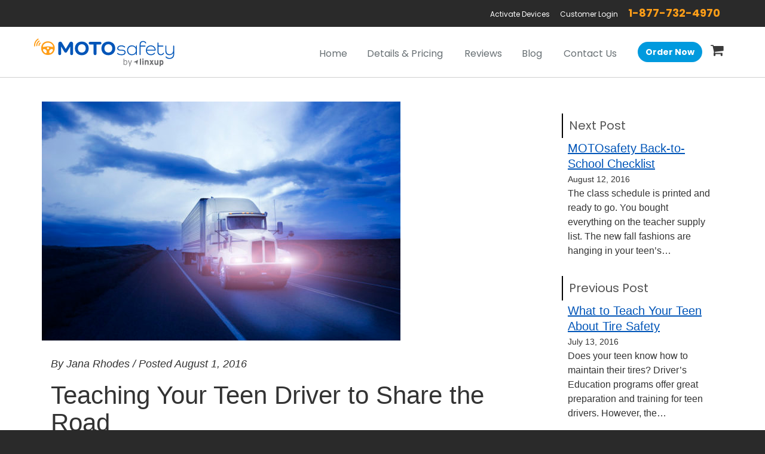

--- FILE ---
content_type: text/html; charset=UTF-8
request_url: https://www.motosafety.com/blog/16_08_01_sharetheroad.html
body_size: 8653
content:
<!DOCTYPE html>
<!--[if IE 8]> <html lang="en" class="ie8"> <![endif]-->
<!--[if IE 9]> <html lang="en" class="ie9"> <![endif]-->
<!--[if !IE]><!-->
<html lang="en">
<!--<![endif]-->
<head>
	<!--iubenda-->
	<script type="text/javascript">
var _iub = _iub || [];
_iub.csConfiguration = {"countryDetection":true,"enableGdpr":false,"enableRemoteConsent":true,"enableUspr":true,"lang":"en","siteId":1943780,"cookiePolicyId":48146125,"privacyPolicyUrl":"https://www.motosafety.com/privacy.html","privacyPolicyNoticeAtCollectionUrl":"https://www.motosafety.com/privacy.html","banner":{"backgroundColor":"rgba(0, 0, 2.07, 0.82)","closeButtonRejects":true,"position":"bottom","prependOnBody":true,"textColor":"white"}};
</script>
<script type="text/javascript" src="//cs.iubenda.com/sync/1943780.js"></script>
<script type="text/javascript" src="//cdn.iubenda.com/cs/gpp/stub.js"></script>
<script type="text/javascript" src="//cdn.iubenda.com/cs/iubenda_cs.js" charset="UTF-8" async></script>
<!--end iubenda-->
	
<!-- Meta -->
	<meta charset="utf-8">
	<meta name="viewport" content="width=device-width, initial-scale=1.0">

	<!-- Favicon -->
	<link rel="apple-touch-icon" sizes="57x57" href="../apple-icon-57x57.png">
<link rel="apple-touch-icon" sizes="60x60" href="../apple-icon-60x60.png">
<link rel="apple-touch-icon" sizes="72x72" href="../apple-icon-72x72.png">
<link rel="apple-touch-icon" sizes="76x76" href="../apple-icon-76x76.png">
<link rel="apple-touch-icon" sizes="114x114" href="../apple-icon-114x114.png">
<link rel="apple-touch-icon" sizes="120x120" href="../apple-icon-120x120.png">
<link rel="apple-touch-icon" sizes="144x144" href="../apple-icon-144x144.png">
<link rel="apple-touch-icon" sizes="152x152" href="../apple-icon-152x152.png">
<link rel="apple-touch-icon" sizes="180x180" href="../apple-icon-180x180.png">
<link rel="icon" type="image/png" sizes="192x192"  href="../android-icon-192x192.png">
<link rel="icon" type="image/png" sizes="32x32" href="../favicon-32x32.png">
<link rel="icon" type="image/png" sizes="96x96" href="../favicon-96x96.png">
<link rel="icon" type="image/png" sizes="16x16" href="../favicon-16x16.png">
<meta name="msapplication-TileColor" content="#ffffff">
<meta name="msapplication-TileImage" content="../ms-icon-144x144.png">
<meta name="theme-color" content="#ffffff">

	<!-- Web Fonts -->
	<link rel="stylesheet" href="//fonts.googleapis.com/css?family=Open+Sans:400,300,600&amp;subset=cyrillic,latin">
	<link rel="stylesheet" href="https://fonts.googleapis.com/css2?family=Poppins:wght@400;600;700&display=swap">

	<!-- CSS Global Compulsory -->
	<link rel="stylesheet" href="../assets/plugins/bootstrap/css/bootstrap.min.css">
	<link rel="stylesheet" href="../assets/css/style.css">
	<link rel="stylesheet" href="../assets/css/hubspot_forms.css">

	<!-- CSS Header and Footer -->
	<link rel="stylesheet" href="../assets/css/headfoot.css">


	<!-- CSS Implementing Plugins -->
	
	<link rel="stylesheet" href="../assets/fonts/font-awesome.min.css">
	

	
	
	<!-- Google Tag Manager -->
<script>(function(w,d,s,l,i){w[l]=w[l]||[];w[l].push({'gtm.start':
new Date().getTime(),event:'gtm.js'});var f=d.getElementsByTagName(s)[0],
j=d.createElement(s),dl=l!='dataLayer'?'&l='+l:'';j.async=true;j.src=
'https://www.googletagmanager.com/gtm.js?id='+i+dl;f.parentNode.insertBefore(j,f);
})(window,document,'script','dataLayer','GTM-MMT7X9');</script>
<!-- End Google Tag Manager -->
    <link rel="stylesheet" href="../assets/css/blog.css">
            <title>MOTOsafety | Teaching Your Teen Driver to Share the Road</title><meta name="generator" content="SEOmatic">
<meta name="keywords" content="GPS Teen Tracker,GPS Tracker for Teenager,Car Tracker,GPS Car Tracker,GPS Personal Vehicles,Personal GPS Tracker,Vehicle Tracker,MOTOsafety GPS Teen Tracker,MOTOsafety,Elderly Driver Tracking,Senior Driver Tracking">
<meta name="description" content="MOTOsafety is freedom for elderly &amp; teen drivers; peace of mind for their loved ones. Get daily reports, unsafe driving alerts, &amp; know they arrived safely.">
<meta name="referrer" content="no-referrer-when-downgrade">
<meta name="robots" content="all">
<meta content="getmotosafety" property="fb:profile_id">
<meta content="en_US" property="og:locale">
<meta content="MOTOsafety" property="og:site_name">
<meta content="website" property="og:type">
<meta content="https://www.motosafety.com/blog/16_08_01_sharetheroad.html" property="og:url">
<meta content="Teaching Your Teen Driver to Share the Road" property="og:title">
<meta content="MOTOsafety is freedom for elderly &amp; teen drivers; peace of mind for their loved ones. Get daily reports, unsafe driving alerts, &amp; know they arrived safely." property="og:description">
<meta content="https://www.motosafety.com/assets/images/blog/_1200x630_crop_center-center_82_none/coach.png?mtime=1648052011" property="og:image">
<meta content="1200" property="og:image:width">
<meta content="630" property="og:image:height">
<meta content="A dad teaches his teen son how to drive" property="og:image:alt">
<meta content="https://www.facebook.com/getmotosafety/" property="og:see_also">
<meta content="https://twitter.com/MOTOsafety" property="og:see_also">
<meta name="twitter:card" content="summary_large_image">
<meta name="twitter:site" content="@MOTOsafety">
<meta name="twitter:creator" content="@MOTOsafety">
<meta name="twitter:title" content="Teaching Your Teen Driver to Share the Road">
<meta name="twitter:description" content="MOTOsafety is freedom for elderly &amp; teen drivers; peace of mind for their loved ones. Get daily reports, unsafe driving alerts, &amp; know they arrived safely.">
<meta name="twitter:image" content="https://www.motosafety.com/assets/images/blog/_800x418_crop_center-center_82_none/coach.png?mtime=1648052011">
<meta name="twitter:image:width" content="800">
<meta name="twitter:image:height" content="418">
<meta name="twitter:image:alt" content="A dad teaches his teen son how to drive">
<link href="https://www.motosafety.com/blog/16_08_01_sharetheroad.html" rel="canonical">
<link href="https://www.motosafety.com/" rel="home">
<link type="text/plain" href="https://www.motosafety.com/humans.txt" rel="author"></head>

<body class="header-fixed">
<!-- Google Tag Manager (noscript) -->
<noscript><iframe src="https://www.googletagmanager.com/ns.html?id=GTM-MMT7X9"
height="0" width="0" style="display:none;visibility:hidden"></iframe></noscript>
<!-- End Google Tag Manager (noscript) -->
	<div class="wrapper">
		<!--=== Header v5 ===-->
		 <div class="header header-sticky">
			<!-- Topbar v3 -->
			<div class="topbar">
				

				<div class="container">
					<div class="row">
                    <div class="col-sm-8 col-sm-push-4">
							<ul class="list-inline right-topbar pull-right">
							  <li class="xxsnoshow"><a href="https://www.motosafety.com/getstarted/">Activate Devices</a></li>
							  <li class="xxsnoshow"><a href="https://www.motosafety.com/login.html">Customer Login</a></li>
								<li class="phone"><a href="tel:8777324970">1-877-732-4970</a></li>
								
							</ul>
					  </div>
						<!--<div class="col-sm-4 col-sm-pull-8">
                        	<ul class="list-inline right-topbar">
								<li><a href="https://www.facebook.com/getmotosafety"><i class="search fa fa-facebook"></i></a></li>
								<li><a href="https://twitter.com/MOTOsafety"><i class="search fa fa-twitter"></i></a></li>
								<li><a href="https://www.youtube.com/user/MOTOsafety/videos"><i class="search fa fa-youtube"></i></a></li>
								<li><a href="https://www.pinterest.com/MOTOsafety/"><i class="search fa fa-pinterest"></i></a></li>
								<li><a href="https://www.instagram.com/motosafety/"><i class="search fa fa-instagram"></i></a></li>
                            </ul>
                        </div>-->
						
				  </div>
				</div><!--/container-->
			</div>
			<!-- End Topbar v3 -->

			<!-- Navbar -->
			<div class="navbar" role="navigation">
				<div class="container">
					<!-- Brand and toggle get grouped for better mobile display -->
					<div class="navbar-header">
                        <a href="../shop/cart" class="carticon"><i class="fa fa-shopping-cart"></i></a>
                  	  <a href="../teen-tracking-devices">
						  <button type="button" class="btn-u smorder">Order Now</button></a>
                        <!--<a onclick="drift.api.startInteraction({ interactionId: 280529 });">
						  <button type="button" class="btn-u smorder"><strong>Chat with Us</strong></button></a>-->
						<button type="button" class="navbar-toggle" data-toggle="collapse" data-target=".navbar-responsive-collapse">
							<span class="sr-only">Toggle navigation</span>
							<span class="icon-bar"></span>
							<span class="icon-bar"></span>
							<span class="icon-bar"></span>
						</button>
<a class="navbar-brand" href="https://www.motosafety.com/">
			  <img id="logo-header" class="main-logo" src="https://www.motosafety.com/assets/images/global/MOTOsafety_byLX_Logo.svg" alt="MOTOsafety by Linxup logo" srcset="">
    <img class="logo-header-sticky" src="https://www.motosafety.com/assets/images/global/MOTOsafety_Logo.svg" alt="MOTOsafety logo" srcset="">
		  </a>
				    </div>
					<!-- Shopping Cart -->
					<div class="pull-right ordernoshow">
                        <!--<a onclick="drift.api.startInteraction({ interactionId: 280529 });" class="btn-u"> <strong>Chat with Us</strong></a>-->
						<a href="../teen-tracking-devices" class="btn-u"> Order Now</a>
						<a href="../shop/cart" class="carticon"><i class="fa fa-shopping-cart"></i></a>
					</div>
					<!-- End Shopping Cart -->
					<!-- Collect the nav links, forms, and other content for toggling -->
					<div class="collapse navbar-collapse navbar-responsive-collapse">
						<!-- Nav Menu -->
                        
                        
<ul class="nav navbar-nav">
                         <li class="">
                <a href="https://www.motosafety.com/" > Home </a> 
          </li>
                                      <li class="dropdown">
							   
						  <a href="https://www.motosafety.com/features.html" class="dropdown-toggle" data-hover="dropdown" data-toggle="dropdown"> Details &amp; Pricing </a>
                                
							  <ul class="dropdown-menu">
                                                                                                                    <li class="dropdown-submenu " >
                                                <a href="https://www.motosafety.com/features.html">Features</a>
							                      <ul class="dropdown-menu">
                                                      							                                <li><a href="https://www.motosafety.com/features.html#install">Easy Installation</a></li>
                                                      							                                <li><a href="https://www.motosafety.com/features.html#report">Driver Report Card</a></li>
                                                      							                                <li><a href="https://www.motosafety.com/features.html#monitor">Monitor &amp; Coach</a></li>
                                                      							                                <li><a href="https://www.motosafety.com/features.html#gps">GPS Locator</a></li>
                                                      							                                <li><a href="https://www.motosafety.com/features.html#geofence">Geofence Boundaries</a></li>
                                                      							                                <li><a href="https://www.motosafety.com/features.html#alerts">Alerts</a></li>
                                                      							                                <li><a href="https://www.motosafety.com/features.html#maintenance">Maintenance Reminders</a></li>
                                                      							                                <li><a href="https://www.motosafety.com/features.html#mobile">Mobile Apps</a></li>
                                                      							                                <li><a href="https://www.motosafety.com/features.html#pricing">Pricing</a></li>
                                                      						                          </ul>
						                    </li>
                                                                                                                          							    <li >
							                   <a href="https://www.motosafety.com/insurance.html">Insurance Savings</a> 
                                            </li>
                                                                                                                          							    <li >
							                   <a href="https://www.motosafety.com/seniors.html">MOTOsafety for Seniors</a> 
                                            </li>
                                                                                                                                                          <li class="dropdown-submenu " >
                                                <a href="https://www.motosafety.com/teen-tracking-devices">Tracking Devices</a>
							                      <ul class="dropdown-menu">
                                                      							                                <li><a href="https://www.motosafety.com/shop/product/motosafety-plug-in-car-tracking-device">Plug-In GPS Tracker</a></li>
                                                      							                                <li><a href="https://www.motosafety.com/shop/product/motosafety-wired-gps-car-tracking-device">Wire-In GPS Tracker</a></li>
                                                      							                                <li><a href="https://www.motosafety.com/shop/product/motosafety-mini-gps-tracker">Mini GPS Tracker</a></li>
                                                      						                          </ul>
						                    </li>
                                                                                                                          							    <li >
							                   <a href="https://www.motosafety.com/faqs.html">FAQs</a> 
                                            </li>
                                                                        						      </ul>
						    </li>
                                 <li class="">
                <a href="https://www.motosafety.com/reviews.html" > Reviews </a> 
          </li>
                                      <li class="dropdown">
							   
						  <a href="https://www.motosafety.com/blog/listings" class="dropdown-toggle" data-hover="dropdown" data-toggle="dropdown"> Blog </a>
                                
							  <ul class="dropdown-menu">
                                                                                    							    <li >
							                   <a href="https://www.motosafety.com/blog/listings">Blog</a> 
                                            </li>
                                                                                                                          							    <li >
							                   <a href="https://www.motosafety.com/blog/drivingcourse.html">Driving Course</a> 
                                            </li>
                                                                        						      </ul>
						    </li>
                                 <li class="">
                <a href="https://www.motosafety.com/contact.html" > Contact Us </a> 
          </li>
              	 <li class=" menu_mobileonly">
                <a href="https://www.motosafety.com/login.html"> Customer Login </a> 
          </li>
                                 <li class=" menu_mobileonly">
                <a href="https://www.motosafety.com/getstarted/"> Activate Devices </a> 
          </li>
    </ul>
						<!-- End Nav Menu -->
                        
					</div>
				</div>
			</div>
			<!-- End Navbar -->
		</div>
		<!--=== End Header v5 ===-->

                
            
            
          
          
          
          
<div class="page-content blogPost">
   <div class="container">
                <div class="col-md-8 col-lg-9">
				<!-- News v3 -->
					<div class="row">
					<img class="img-responsive"  src="https://www.motosafety.com/assets/images/blog/_threeQuarters/bigtruck.jpg" alt="Semi truck at night"> 
						</div>
                    <div class="row blogheader">
						  <h5>By Jana Rhodes / Posted August 1, 2016</h5>
						<h1>Teaching Your Teen Driver to Share the Road</h1>
                    </div>
                    <p>If you have a teen driver on the road, it is time to return to an old lesson: sharing. It has probably been some time since you had a conversation about sharing with your child, but their safety could depend on you having another one. However, instead of teaching them to share toys with other children, this time the conversation should focus on sharing the road with other drivers and pedestrians.</p>
                                                        <div class="blogContent">
                        <p>Sharing the road requires more than a polite attitude. There are certain skills that your teen must learn in order to safely share driving space with specific vehicles like large trucks, motorcycles, bicycles, and emergency vehicles. Following are some tips that you can use to educate your teen.</p>
<h3>Big trucks</h3>
<p>One of the most common safety hazards to driving near large trucks is the blind spot.One of the most common safety hazards to driving near large trucks is the blind spot. Remind your teen about their own blind spot that they have to check while driving their car. Then explain that the blind spot on a truck is much larger—if they can’t see the driver in the truck’s side mirror, then the driver cannot see them. Make sure they understand the importance of staying visible to the truck driver. They should also understand that trucks need more time and space to stop or change lanes, so they should leave plenty of room and drive at constant, predictable speeds.</p>

<h3>Motorcycles and bikes</h3>
<p>Just as large trucks need extra care and space, small vehicles like motorcycles and bicycles need the same attention. Because they are smaller, they are also harder to see. Your teen should know that this is one reason why it is important to visually check their blind spot before changing lanes. They should also understand that bicycles have the same rights on the road as other drivers, and they need three feet of room between their vehicle and other drivers.</p>
<h3>Construction vehicles and road workers</h3>
<p>Your teen is sure to encounter road construction while they are driving. Teach them to drive slowly and carefully around construction vehicles and obey any signs, both for their own safety and the safety of workers who might be standing near the road.</p>
<h3>Emergency vehicles</h3>
<p>Does your teen know the proper reaction to an emergency vehicle that is driving with active lights and siren? At minimum, they should know to pull over and slow down or stop until the vehicle passes. However, laws vary by state; for example, some states require drivers to move into the left lane if an emergency vehicle is stopped on the shoulder. Even if your state does not cite this as a traffic law, it is always a good idea for courtesy and safety.</p>

<h3>Pedestrians</h3>
<p>Although pedestrians aren’t other drivers, they share road space while walking along a street or crossing it. Pedestrians will always lose when they collide with a vehicle, so your teen should know to use extra caution and awareness at crosswalks and in intersections. The aftereffects of an accident can be devastating for the driver as well as the pedestrian.</p>
                        </div>
                                                                        <div class="row blogButtonSection">
                         <a href="https://www.motosafety.com/blog/15_11_15_highwaydriving.html" target="_blank" class="btn-u btn-u-lg"> <strong>Highway Driving: 4 Tips to Keep Yourself Safe</strong> </a>
                        </div>
                                                                        <div class="blogContent">
                        <h3>Basic courtesy</h3>
<p>There are some expectations about sharing the road that are just basic courtesy to other drivers. For example, dimming high-beam lights when other cars are approaching is an act of courtesy so that they can see the road better. Use of turn signals is also an important courtesy to those who are driving behind us. Remind your teen that a generous distance between their own vehicle and the one in front of them is safe but also polite. They should never tailgate another vehicle.</p>
<p>When you discuss the importance of sharing the road, be sure to point out that common courtesy leads to a safer driving environment for everyone. This is why it is important to keep emotions and distractions under control. Flaring tempers can lead to dangerous decisions and reactions. Monitor your teen’s behavior while driving. Do you notice that they get irritated by other drivers’ behavior? Are they quick to anger? It may be time to have a conversation about exhibiting patience and control while behind the wheel.</p>
<p>It is also important that they understand how to handle aggression from other drivers. Tell them to follow these rules:</p>
<ul><li>Do not react to gestures or other rude behavior from other drivers.</li><li>Back off and give the aggressive driver room to “leave.”</li><li>Do not engage aggressive drivers by trying to match speed, stop them from passing, or other actions.</li><li>Never try to teach someone a “lesson.”</li></ul>

<h3>Considering others keeps everyone safe</h3>
<p>Gracious driving, even toward those who make mistakes, can lower the chances of an accident. Understanding this is a step toward maturity with valuable lessons that will impact other areas of your teen’s life.</p>
                        </div>
                                                                        <div class="row blogButtonSection">
                         <a href="https://www.motosafety.com/blog/16_07_13_tiresafety.html" target="_blank" class="btn-u btn-u-lg"> <strong>Do you know what to teach your teen about tire safety?</strong> </a>
                        </div>
                                                                        <hr />
				<div class="row motoCallout">
                    
					  <div class="col-sm-6 col-sm-push-6">
							<div class="row">
							<div class="col-xs-10">
							<img class="img-responsive" src="https://www.motosafety.com/assets/images/global/_halfPageImages/MOTOsafety_byLX_Logo.svg" alt="MOTOsafety by Linxup logo" />
						  </div>
						  </div>
						  <ul><li>Installs in seconds</li><li>Rates driver performance</li><li>Monitors safe driving behaviors</li><li>Shows location in real time</li><li>Generates alerts for speeding and more</li><li>Signals unauthorized usage</li></ul>
						  <a href="https://www.motosafety.com/features.html" class="btn-u btn-u-lg"> <strong>Details &amp; Pricing</strong> <i class="fa fa-arrow-circle-right"></i></a>
						</div>
                       
                        <div class="col-sm-6 col-sm-pull-6">
                        <img class="img-responsive" src="https://www.motosafety.com/assets/images/features/_halfPageImages/MOTOsafety_features_trackandmonitor.png" alt="Mobile app route replay">
                        </div>
                        <!--/end row-->
					</div>
                                                        						
			</div>
			<div class="col-md-4 col-lg-3">
                            <div class="pagination">
                


                
                <div class="headline-border"><h2>Next Post</h2></div>
						<!-- Latest Links -->
                
                <div class="post-indent">
								<h3><a href="https://www.motosafety.com/blog/16_08_12_backtoschool.html">MOTOsafety Back-to-School Checklist</a></h3>
								<small>August 12, 2016 </small>
								<p>The class schedule is printed and ready to go. You bought everything on the teacher supply list. The new fall fashions are hanging in your teen’s…</p>
						</div>
                <div class="headline-border"><h2>Previous Post</h2></div>
						<!-- Latest Links -->
                <div class="post-indent">
								<h3><a href="https://www.motosafety.com/blog/16_07_13_tiresafety.html">What to Teach Your Teen About Tire Safety</a></h3>
								<small>July 13, 2016 </small>
                                <p>Does your teen know how to maintain their tires? Driver’s Education programs offer great preparation and training for teen drivers. However, the…</p>
								
                    </div>
						

						
				  </div>
	  </div>
       </div>
    </div>
           </div></div></div>
                   

          
          
			<div class="footer">
				<div class="container">
				  <div class="row">
				  		<!-- Address -->
						<div class="col-xs-12 text-center">
                            <!--<a onclick="drift.api.startInteraction({ interactionId: 280529 });" class="btn-u  btn-u-lg"> Chat with Us</a>-->
							<a href="../teen-tracking-devices" class="btn-u btn-u-lg" > Order Now</a>
							<address class="md-margin-bottom-40">
								or call: <br />
								<a href="tel:8777324970" class="tel-foot">1-877-732-4970</a> <br />
							</address>
						</div><!--/col-md-3-->
						<!-- End Address -->
						<!-- About -->
						<div class="col-xs-12 md-margin-bottom-40 text-center">
							<a href="https://www.motosafety.com/"><img id="logo-footer" class="footer-logo image-responsive" src="https://www.motosafety.com/assets/images/global/MOTOsafety_Logo_white.svg" alt="MOTOsafety logo" srcset=""></a>
							<p>Powered By <a href="https://www.linxup.com" target="_blank">Linxup</a></p>
			<!--<ul class="list-inline">
								<li>
									<a href="https://www.facebook.com/getmotosafety" class="tooltips" data-toggle="tooltip" data-placement="top" title="" data-original-title="Facebook">
										<i class="fa fa-facebook"></i>
									</a>
								</li>
								<li>
									<a href="https://twitter.com/MOTOsafety" class="tooltips" data-toggle="tooltip" data-placement="top" title="" data-original-title="Twitter">
										<i class="fa fa-twitter"></i>
									</a>
								</li>
                                <li>
									<a href="https://www.youtube.com/user/MOTOsafety/videos" class="tooltips" data-toggle="tooltip" data-placement="top" title="" data-original-title="YouTube">
										<i class="fa fa-youtube"></i>
									</a>
								</li>
								
								
								<li>
									<a href="https://www.pinterest.com/MOTOsafety/" class="tooltips" data-toggle="tooltip" data-placement="top" title="" data-original-title="Pinterest">
										<i class="fa fa-pinterest"></i>
									</a>
								</li>
								
								<li>
									<a href="https://www.instagram.com/motosafety/" class="tooltips" data-toggle="tooltip" data-placement="top" title="" data-original-title="Instagram">
										<i class="fa fa-instagram"></i>
									</a>
								</li>
							</ul>-->
					</div><!--/col-md-3-->
						<!-- End About -->

						

						

						
					</div>
				</div>
			</div><!--/footer-->

			<div class="copyright">
				<div class="container">
					<div class="row">
					  <div class="col-xs-12 text-center">
							<p>&copy;
								<script>
<!--
var year=new Date();
year=year.getYear();
if (year<1900) year+=1900;
document.write(year);
//-->
</script> All Rights Reserved.
								<a href="https://www.motosafety.com/privacy.html">Privacy Policy</a> <!--| <a href="https://docs.google.com/forms/d/e/1FAIpQLSfhxI7kqMv1jrMwzerY0U0rnmBS0tVzM9XWMK5yeUJyPbZHYw/viewform" target="_blank">CCPA Privacy Request</a> -->| <a href="https://www.motosafety.com/terms.html">Terms &amp; Conditions</a><br /><a href='#' class='iubenda-cs-preferences-link'>Your Privacy Choices</a> | <a href='#' class='iubenda-cs-uspr-link'>Notice at Collection</a> | <a href='https://share.hsforms.com/15adAZsskR6meBtChksjeSw4rvso' target="_blank">Customer CCPA Request Form</a>
							</p>
						  <!--<p style="font-size: 12px;">*Sale is not valid with any other offers, promotions, discount codes or discounts. Not valid on previous purchases.</p>-->
						</div>

						
					</div>
				</div>
			</div><!--/copyright-->

        
        	</div><!--/wrapper-->

	<!-- JS Global Compulsory -->
	<script type="text/javascript" src="../assets/plugins/jquery/jquery.min.js"></script>
	<script type="text/javascript" src="../assets/plugins/jquery/jquery-migrate.min.js"></script>
	<script type="text/javascript" src="../assets/plugins/bootstrap/js/bootstrap.min.js"></script>
	<!-- JS Implementing Plugins -->
	<script type="text/javascript" src="../assets/plugins/back-to-top.js"></script>
	<script type="text/javascript" src="../assets/plugins/smoothScroll.js"></script>
	<script type="text/javascript" src="../assets/plugins/jquery.parallax.js"></script>
	<script type="text/javascript" src="../assets/plugins/scrollbar/js/jquery.mCustomScrollbar.concat.min.js"></script>
	<!-- JS Customization -->
	<script type="text/javascript" src="../assets/js/custom.js"></script>
	<!-- JS Page Level -->
	<script type="text/javascript" src="../assets/js/app.js"></script>
 <!--[if lt IE 9]>
		<script src="assets/plugins/respond.js"></script>
		<script src="assets/plugins/html5shiv.js"></script>
		<script src="assets/plugins/placeholder-IE-fixes.js"></script>
	<![endif]-->
	
<script type="text/javascript">
		jQuery(document).ready(function() {
			App.init();
		});
	</script>
        
<script type="application/ld+json">{"@context":"http://schema.org","@graph":[{"@type":"WebSite","author":{"@id":"https://www.linxup.com#identity"},"copyrightHolder":{"@id":"https://www.linxup.com#identity"},"copyrightYear":"2016","creator":{"@id":"https://www.linxup.com#creator"},"dateModified":"2022-03-03T17:40:21-06:00","datePublished":"2016-08-01T17:36:00-05:00","description":"MOTOsafety is freedom for elderly & teen drivers; peace of mind for their loved ones. Get daily reports, unsafe driving alerts, & know they arrived safely.","headline":"Teaching Your Teen Driver to Share the Road","image":{"@type":"ImageObject","url":"https://www.motosafety.com/assets/images/blog/_1200x630_fit_center-center_82_none/coach.png?mtime=1648052011"},"inLanguage":"en-us","mainEntityOfPage":"https://www.motosafety.com/blog/16_08_01_sharetheroad.html","name":"Teaching Your Teen Driver to Share the Road","publisher":{"@id":"https://www.linxup.com#creator"},"url":"https://www.motosafety.com/blog/16_08_01_sharetheroad.html"},{"@id":"https://www.linxup.com#identity","@type":"Corporation","alternateName":"Linxup, LLC","description":"At Linxup, we're unified behind a single premise — make complicated things simple. It's a concept that drives the approach to our products, our operations and every facet of our business. We believe that software solutions succeed when the complexity falls away and the benefits become immediate.\r\n\r\nApparently others agree. We've been developing location-based solutions for businesses and consumers since 2004 (and making them simple). Over that time, our aggressive growth and the loyalty of our customers serves as a testament to the value in our approach. Today, we serve more than 43,000 customers and track more than 190,000 vehicles, assets, and equipment.","image":{"@type":"ImageObject","height":"41","url":"https://craftdemo.motosafety.com/assets/images/global/Linxup_Logo_125px.png","width":"125"},"logo":{"@type":"ImageObject","height":"60","url":"https://www.motosafety.com/assets/images/global/_600x60_fit_center-center_82_none/Linxup_Logo_125px.png?mtime=1646851413","width":"183"},"name":"MOTOsafety by Linxup","sameAs":["https://twitter.com/MOTOsafety","https://www.facebook.com/getmotosafety/"],"telephone":"3147324980","url":"https://www.linxup.com"},{"@id":"#creator","@type":"Corporation"},{"@type":"BreadcrumbList","description":"Breadcrumbs list","itemListElement":[{"@type":"ListItem","item":"https://www.motosafety.com/","name":"Teen GPS Tracking Device","position":1},{"@type":"ListItem","item":"https://www.motosafety.com/blog/16_08_01_sharetheroad.html","name":"Teaching Your Teen Driver to Share the Road","position":2}],"name":"Breadcrumbs"}]}</script></body>
</html>
<!-- Cached by Blitz on 2025-08-28T15:58:05-05:00 --><!-- Served by Blitz on 2026-01-18T03:16:45-06:00 -->

--- FILE ---
content_type: text/css
request_url: https://www.motosafety.com/assets/css/style.css
body_size: 2952
content:
/* CSS Document */
* {
-webkit-box-sizing: border-box;
-moz-box-sizing: border-box;
box-sizing: border-box;
border-radius: 0;
}
.img-responsive {
    display: unset;
}
.wrapper {
    background: 
}
body {
    font-size: 16px;
    line-height: 1.6;
    background-color: #2a2a2a;
}
@media (max-width: 350px) {
    body {
        width: fit-content;
    }
}
ins {
    text-decoration: none;
}
.page-content {
    background-color: #fff;
}
.page-content .container {
    padding: 40px 15px;
}

@media (min-width: 992px) {
.content-sm {
display: none;
    }
}
.bg-grey {
background: #f7f7f7;
border-top: solid 1px #eee;
border-bottom: solid 1px #eee;
}
.highlight-yellow-bg {
    background: #FEECCE
}
a {
    text-decoration: none;
    color: #ff9e18;
}
a:hover {
    text-decoration: underline;
}
a.learn-more {
    color: #009ade;
    font-weight: bold;
    font-size: 12px;
    text-transform: uppercase;
}
a.learn-more:hover {
    color: #009ade;
}
h2 {
    text-align: center;
    color: #e0592a;
    margin: 5px 0px 30px;
    font-weight: bold;
    font-size: 30px;
    font-family: "Poppins", Arial, sans-serif;;
    line-height: 33px;
}
h3 {
    font-weight: normal;
    font-size: 20px;
}
h3.orcall {
    margin-top: 5px;
    line-height: 1.3em;
    font-weight: 500;
}
h4 {
    text-align: center;
    font-size: 30px;
    font-family: "Poppins", Arial, sans-serif;;
    line-height: 33px;
}
p {
    color: #333;
    margin: 0 0 10px;
    line-height: 1.5em;
    font-size: 18px
}
p.callunderlong {
    padding-left: 54px;
}
p.callunderlong a, p.callunderpricingflex a{
    color: #0055b8;
    font-weight: 500;
}
p.sale-lg {
    color:#000; 
    font-family: "Poppins", Arial, sans-serif; 
    font-weight: bold;
    font-size: 60px;
}

@media (min-width: 400px) and (max-width: 991px) {
    p.sale-lg {
        font-size: 100px;
    }
}
@media (min-width: 992px) and (max-width: 1199px) {
    p.sale-lg {
        font-size: 150px;
    }
}
@media (min-width: 1200px) {
    p.sale-lg {
        font-size: 200px;
    }
}
p.alldevices {
    font-family: "Poppins", Arial, sans-serif; 
    font-size: 42px; 
    color:#000; 
    line-height: 1.2em;
}
@media (min-width: 400px) and (max-width: 991px) {
    p.alldevices {
        margin-top: 0px;
    }
}
@media (min-width: 992px) and (max-width: 1199px) {
    p.alldevices {
        margin-top: 40px;
    }
}
@media (min-width: 1200px) {
    p.alldevices {
        margin-top: 75px;
    }
}
.pricingflex p.alldevices {
    margin-top: 0px;
}
p.alldevices_price {
    font-family: "Poppins", Arial, sans-serif; 
    font-size: 70px; 
    color:#e0592a; 
    font-weight: bold; 
    line-height: 30px;
}
.pricingflex p.alldevices_price {
    color: #ff9e18;
    padding: 10px 0px 30px;
}
p.alldevices_savings {
    font-family: "Poppins", Arial, sans-serif; 
    font-size: 22px; 
    color:#000; 
    font-weight: bold; 
    line-height: 50px;
}
.strikethrough {
    text-decoration: line-through;
    color:#000; 
}
.biline {
    padding-bottom: 40px;
}
.blue-emph {
    font-weight: bold;
    font-size: 20px;
    color: #0055b8;
}
.img-center {
    display: inline-block;
}
.parallax-image {
    min-height: 450px; 
    background-position: center;
    background-attachment: fixed;
    background-size: cover;
    position: relative;
}
.bold-orange {
    color: #e0592a;
    font-weight: bold;
}
.xl-highlight {
    color: #e0592a;
    font-size: 62px;
    font-weight: bold;
    padding-top: .25em;
    line-height: 1em;
}
.padding-shortcontent {
    padding-top: 10px;
}
@media (min-width: 992px) {
.padding-shortcontent {
    padding-top: 100px;
}
}
.own-line {
    display: block;
}
/* buttons */
.btn-u {
    border: 0;
    color: #fff !important;
    font-size: 14px;
    font-family: "Poppins";
    cursor: pointer;
    font-weight: bold;
    padding: 6px 13px;
    position: relative;
    background: #009ade;
    white-space: nowrap;
    display: inline-block;
    text-decoration: none;
    border-radius: 50px;
}
.btn-u:hover {
    text-decoration: none;
    transition: all .3s ease-in-out;
    background: #0055b8;
}
.btn-u-lg, a.btn-u-lg {
    font-size: 18px;
    padding: 15px 50px;
    font-weight: 700;
}

.btn-u-long, a.btn-u-long {
    margin-top: 30px;
    padding: 6px 100px;
}
.btn-y {
    border: 0;
    color: #444444; !important;
    font-size: 14px;
    font-family: "Poppins";
    cursor: pointer;
    font-weight: bold;
    padding: 6px 13px;
    position: relative;
    background: #ff9e18;
    white-space: nowrap;
    display: inline-block;
    text-decoration: none;
    border-radius: 50px;
}
.btn-y:hover {
    text-decoration: none;
    transition: all .3s ease-in-out;
    background: #FFB44D ;
}
.btn-y-lg, a.btn-y-lg {
    font-size: 18px;
    padding: 15px 50px;
    font-weight: 700;
}
/* end buttons */
/* home page specific */
.hero {
    font-family: "Poppins"; 
    color: #fff;
    font-weight: 700; 
    background-position: top center;
    background: no-repeat;
    background-size: cover;
    background-attachment: fixed;
}
.hero h1 {
    line-height: 45px; 
    font-size: 36px; 
    margin-top: 150px;
    font-weight: 700;
} 
.hero h4 {
    line-height: 32px;
    font-size: 20px;
    margin-bottom: 20px;
    text-align: left;
}
.hero h3.orcall a {
    color: #fff;
}
.hero.home_hero .container {
    padding: 60px 0px;
}
.hero.home_hero {
    min-height: 550px;
}
.hero.home_hero h1 {
    margin-top: 200px;
}
/* end home page */
/* 3 images */
@media (min-width: 1200px) {
.thumbnail-img {
    height: 360px;
}
}
@media (min-width: 992px) and (max-width: 1199px) {
.thumbnail-img {
    height: 293px;
}
}
@media (min-width: 768px) and (max-width: 991px) {
.thumbnail-img {
    height: 220px;
}
}
.anchordiv {
    height: 0px;
    margin: -75px 0px 0px 0px;
    padding: 75px 0px 0px 0px;
}
p.customerquotebubble {
    background: #ff9e18;
    color: #fff;
    font-weight: 200;
    font-size: 20px;
    padding: 15px;
    font-style: italic;
    border-radius: 15px;
    margin-top: 35px;
}
p.customerquotebubble .fa {
    margin-right: 10px;
}
p.customerquotebubble:after {
    left: 8%;
    bottom: 45px;
    border-top: 20px solid;
    border-left: 25px solid transparent;
    border-right: 0px solid transparent;
    width: 0;
    height: 0;
    content: " ";
    display: block;
    position: absolute;
    border-top-color: #ff9e18;
    border-left-style: inset;
    border-right-style: inset;
}
.testimonial-info {
    padding: 0 20px;
    margin-top: 18px;
    color: #ff9e18;
    font-size: 16px;
    text-align: left;
}
.testimonial-author {
    top: 3px;
    position: relative;
    overflow: hidden;
}
.testimonial-author em {
    color: #777;
    display: block;
    font-size: 13px;
}
.highlight-block {
    border-radius: 25px; 
    background: #FEECCE;
    text-align: center;
    padding: 40px 30px;
}
.highlight-block h3 {
    font-family: "Poppins", Arial, sans-serif;
    font-weight: bold;
}
/* faq accordion */
.faqaccordion .accordion-row {
    padding: 5px 20px;
    border: 0;
    margin-bottom: 0;
    border-top: 1px solid #d4d4d4;
    border-bottom: 1px solid #d4d4d4;
    margin-top: -1px;
}
.faqaccordion .title {
    cursor: pointer;
}
.faqaccordion .fa {
    float: right;
    font-size: 20px;
    cursor: pointer;
    margin-top: 8px;
}
.faqaccordion h4 {
    font-size: 18px;
    text-align: left;
    font-family: 'Poppins', Arial, sans-serif;
    color: #0055b8;
}
.faqaccordion .desc p {
    text-align: left;
    color: #404040;
}
.icon-plus-sign:before {
    content: "\f055";
}
.icon-minus-sign:before {
    content: "\f056";
}
.assoc-logos {
    padding: 0px 40px; 
    display: inline-block;
}
.nav-tabs.contact {
    border-bottom: solid 2px #009ade;
    margin-bottom: 30px;
}
.nav-tabs.contact > li > a, .nav-tabs.contact > li > a:focus {
    color: #333;
    font-size: 20px;
    border: none;
}
.nav-tabs.contact > .active > a, .nav-tabs.contact > .active > a:hover, .nav-tabs.contact > .active > a:focus, .nav-tabs.contact > li > a:hover {
    background: #009ade;
    color: #fff;
    border: none;
}
.hero.errorhero h1 {
    color: #fff;
    font-size: 100px;
    line-height: 150px;
    font-weight: bold;
    font-family: "Poppins", Arial, sans-serif;
}
.hero.errorhero p {
    font-size: 20px;
    color: #fff;
    font-weight: normal;
}
.hero.errorhero p a:hover {
    color: #f7bf71;
}
.loginforms {
    padding-bottom: 30px;
}
.loginforms h2 {
    margin: 25px 0px; 
    font-weight: bold; 
    color: #e0592a;
}
.loginforms .alert h4 {
    font-size: 18px;
    margin-bottom: 0;
}
.loginforms .alert p {
    font-weight: normal;
    font-size: 14px;
}
.loginforms p {
    font-weight: normal;
    font-size: 16px;
}
.loginforms .input-group {
    margin-bottom: 20px;
    font-weight: normal;
}
.loginforms .form-control {
    height: 50px;
    font-size: 18px;
}
.loginforms span.input-group-addon {
    background-color: #fff;
}
.loginforms button.btn-u {
    margin-right: 20px;
}
.loginforms a:hover {
    color: #ff9e18;
}
.legal h4 {
    text-align: left;
    padding-top: 30px;
}
.grid-card-2 {
    display: grid;
    grid-template-columns: 1fr 1fr;
    grid-gap: 20px;
}
.drivingcourse {
    text-align: left;
}
.drivingcourse h2{
    text-align: left;
    color: #555;
    font-weight: normal;
    margin-bottom: 10px;
}
.drivingcourse .card {
    border: solid 1px #eee;
    border-top: solid 4px #ff9e18;
    padding: 20px;
    background: #fff;
    margin-bottom: 30px;
    box-shadow: 0 10px 6px -6px #bbb;
}
.drivingcourse .card.bg-grey {
    background: #e6e6e6;
}
.drivingcourse li a {
    color: #0055b8;
    text-decoration: underline;
}
.drivingcourse li a:hover {
    color: #217CE5;
}
.download-box {
    background-color: #dfe8f3;
    border: 1px solid #0055b8;
    padding: 30px;
    margin-bottom: 20px;
    border-radius: 4px;
}
.download-box h4 {
    text-align: left;
    margin-top: 0;
}
.responsive-video{height:0;padding-top:1px;position:relative;padding-bottom:56.25%;}
.responsive-video iframe{top:0;left:0;width:100%;height:100%;position:absolute;}
/* lists */
.page-content ul {
  list-style: none;
  padding: 10px;
}
.page-content ul li {
  position: relative;
  font-size: 18px;
  padding-left: 1.5em;  /* space to preserve indentation on wrap */
    padding-bottom: 10px;
}
.page-content ol li {
    font-size: 18px;
}
.page-content ul li:before {
  content: '';  /* placeholder for the SVG */
  position: absolute;
  left: 0;  /* place the SVG at the start of the padding */
  width: 2em;
  height: 2em;
  background: url("data:image/svg+xml;utf8,<?xml version='1.0' encoding='utf-8'?><svg width='18' height='18' fill='%23ff9e18' viewBox='0 0 1792 1792' xmlns='http://www.w3.org/2000/svg'><path d='M1671 566q0 40-28 68l-724 724-136 136q-28 28-68 28t-68-28l-136-136-362-362q-28-28-28-68t28-68l136-136q28-28 68-28t68 28l294 295 656-657q28-28 68-28t68 28l136 136q28 28 28 68z'/></svg>") no-repeat;
    top: 3px;
}
.page-content ul ul{
  list-style: disc;
  padding: 0px 0px 0px 40px;
}
.page-content ul ul li{
    padding:0px;
}
.page-content ul ul li:before {
  content: none;  /* placeholder for the SVG */
}
.page-content .drivingcourse ul {
  list-style: disc;
  padding: 0px 0px 0px 20px;
}
.page-content .drivingcourse ul li{
    padding:0px 0px 10px 0px;
}
.page-content .drivingcourse ul li:before {
  content: none;  /* placeholder for the SVG */
}
.page-content ul.nav {
    padding: 0;
}
.page-content ul.nav li {
    padding: 0px;
}
.page-content ul.nav li:before {
    content: none;
    
}
.page-content .legal ul{
  list-style: disc;
  padding: 0px 0px 0px 40px;
}
.page-content .legal ul li{
    padding:0px;
}
.page-content .legal ul li:before {
  content: none;  /* placeholder for the SVG */
}
.page-content .legal td {
    border: 1px solid;
    padding: 10px 15px;
}

.page-content .legal th {
    background-color: #CFCFCF;
    padding: 5px 15px;
    color: #000;
    font-weight: 600;
    border: 1px solid;
}
.page-content .legal a {
    text-decoration: underline;
	color: #0067DF;
}

--- FILE ---
content_type: text/css
request_url: https://www.motosafety.com/assets/css/hubspot_forms.css
body_size: 1729
content:
@charset "UTF-8";
/* CSS Document */
		.hs-form {
			max-width:100%;
			margin: auto;
		}
		.hs-form input[type=date], .hs-form input[type=datetime], .hs-form input[type=datetime-local], .hs-form input[type=email], .hs-form input[type=month], .hs-form input[type=number], .hs-form input[type=password], .hs-form input[type=range], .hs-form input[type=search], .hs-form input[type=tel], .hs-form input[type=text], .hs-form input[type=time], .hs-form input[type=url], .hs-form input[type=week], .hs-form fieldset.form-columns-1 textarea.hs-input, .hs-form fieldset.form-columns-1 .input select, .hs-form .input textarea, .hs-form .hs-input textarea, .hs-form textarea, .hs-form .input select, .hs-form .hs-input select, .hs-form select  {
			border: 1px solid #d6d6d6;
			width: 100%;padding: 9px 14px;
			-webkit-box-sizing: border-box;
			-moz-box-sizing: border-box;
			box-sizing: border-box;
			height: 40px !important;
			background-color: #f8f8f8 !important;
		}
		.hs-form ul {
			list-style-type: none;
			margin-left: 0; 
			padding-left: 0;
		}
		.hs-form fieldset.form-columns-1 .hs-input{
			width: 100% !important;
		}
		.hs-form fieldset.form-columns-1 input[type="checkbox"], .hs-form fieldset.form-columns-1 input[type="radio"] {
			width: auto !important;
			margin-right: 15px !important;
			margin-top: -2px;
		}
		.hs-form label {
			color: #606060;
		}
		.hs-form fieldset {
			max-width: 100% !important;
		}
		.hs-form fieldset.form-columns-3 .hs-form-field {
			width: 33.333% !important;
		}
		.hs-form fieldset {
			margin-bottom: 0 !important;
		}
		.hs-form .hs-form-field {
			margin-bottom: 10px;
		}
		.hs-form label {
			font-weight: normal;letter-spacing: 1px;
		}
		.hs-form ul li {
			margin-top: 4px;
			margin-bottom: 4px !important;
			float: left;
			width: 100%;
		}
		.hs-form fieldset textarea.hs-input {
			min-height: 200px;
		}
		.hs-form select{
			padding: 5px;
			border-radius: 0;
			height: 30px !important;
			background-color: 
		} 
		.hs-form button, .hs-form  input[type=button], .hs-form input[type=reset], .hs-form input[type=submit] {
			background:#606060;
			color: white;
			padding: 7px 45px;
			font-weight: bold;
			font-size: 20px;
			text-transform: uppercase;
			letter-spacing: 2px;
			margin-top: 15px;
		}
		.hs-form fieldset.form-columns-2 .hs-form-field { 
			width: 50%; 
			-moz-box-sizing: border-box; 
			-webkit-box-sizing: border-box; 
			box-sizing: border-box;
		}
		.hs-form fieldset.form-columns-3 .hs-form-field, .hs-form fieldset.form-columns-2 .hs-form-field {
			float: left;
			-moz-box-sizing: border-box;
			-webkit-box-sizing: border-box;
			box-sizing: border-box;
		}
		.hs-form fieldset .hs-form-field {
			padding: 0 10px;
			-moz-box-sizing: border-box;
			-webkit-box-sizing: border-box; 
			box-sizing: border-box;
		}
		.hs_cos_wrapper.form-title {
			display: none;
		}
		@media screen and (max-width:400px) {
			.hs-form fieldset.form-columns-3 .hs-form-field {
				width: 100% !important;
			}
		}
		
		.hs-form label, .hs-form label span {
			font-family: 'Montserrat', Arial !important;
			color: #636363 !important;
			font-size: 15px !important;
			letter-spacing: 0px !important;
			font-weight: 400 !important;
			margin-bottom: 0px;
		}
		.hs-form label {
			width: 100% !important;
			float:left !important;
			text-align: left !important;
			padding-left: 0px !important;
			padding-right: 0px !important;
			padding-top: 0px !important;
			padding-bottom: 0px !important;
		}
		.hs-form input[type=date], .hs-form input[type=datetime], .hs-form input[type=datetime-local], .hs-form input[type=email], .hs-form input[type=month], input[type=number], .hs-form input[type=password], .hs-form input[type=range], .hs-form input[type=search], .hs-form input[type=tel], .hs-form input[type=text], .hs-form input[type=time], .hs-form input[type=url], .hs-form input[type=week], .hs-form .input textarea, .hs-form .hs-input textarea, .hs-form textarea, .hs-form .input select, .hs-form .hs-input select, .hs-form select {
			text-align: left !important;
			font-family: 'Montserrat', Arial !important;
			letter-spacing: 0px !important;
			font-weight: 400 !important;
			font-size: 17px !important;
			border-color: #e2e2e2 !important;
			color: #414141 !important;
			background-color: #f8f8f8 !important;
			padding-top: 10px;
			padding-bottom: 10px;
			padding-left: 10px;
			padding-right: 10px;
			border-style: solid !important;
			border-radius: 4px !important;
			-moz-border-radius: 4px !important;
			-webkit-border-radius: 4px !important;
			box-sizing: border-box;
			-moz-box-sizing: border-box;
			-webkit-box-sizing: border-box;
			border-top-width: 1px !important;
			border-bottom-width: 1px !important;
			border-left-width: 1px !important;
			border-right-width: 1px !important;
			height:auto !important;
			margin: 0px !important;
		}
		.hs-form input::-webkit-input-placeholder, .hs-form select::-webkit-input-placeholder{
			color:#a1a1a1 !important;
			text-align: left !important;
		}
		.hs-form input::-moz-placeholder, .hs-form select::-moz-placeholder{
			color:#a1a1a1 !important;
			text-align: left !important;
		}
		.hs-form input:-ms-input-placeholder, .hs-form select:-ms-input-placeholder{
			color:#a1a1a1 !important;
			text-align: left !important;
		}
		
		.hs-form input:-moz-placeholder, .hs-form select:-moz-placeholder{
			color:#a1a1a1 !important;
			text-align: left !important;
		}
		.hs-form button, .hs-form input[type=button], .hs-form input[type=reset], .hs-form input[type=submit] {
			font-family: 'Montserrat', Arial !important;
			letter-spacing: 1px !important;
			font-weight: bold !important;
			font-size: 16px !important;
			color: #fff !important;
			background: #f0ad4e !important;
			border-top-width: 0px !important;
			border-bottom-width: 0px !important;
			border-left-width: 0px !important;
			border-right-width: 0px !important;
			border-radius: 5px !important;
			border-style: solid !important; 
			border-color: rgba(0,0,0,0) !important;
			border-radius: 5px !important;
			-moz-border-radius: 5px !important;
			-webkit-border-radius: 5px !important;
			box-sizing:border-box;
			-moz-box-sizing: border-box;
			-webkit-box-sizing: border-box;
			padding-top: 15px;
			padding-bottom: 15px;
			padding-left: 89px;
			padding-right: 89px;
			-webkit-transition: all .2s linear;
			-o-transition: all .2s linear;
			-moz-transition: all .2s linear;
			-ms-transition: all .2s linear;
			transition: all .2s linear;
			-khtml-transition: all .2s linear;
		}
	 .hs-form .hs-submit {
		 display: inline-block;
		 width: 100%;
	} 
	.hs-form .hs-submit .actions {
		width: 100% !important;
		float: left !important;
		clear: both !important;
		text-align: left !important;
		box-sizing:border-box;
		-moz-box-sizing: border-box;
		-webkit-box-sizing: border-box;
		padding-left: 11px !important;
		padding-right: 17px !important;
	}
	@media screen and (max-width:767px){
		.hs-form .form-columns-2>div.hs-form-field, .hs-form .form-columns-3>div.hs-form-field, .hs-form .form-columns-4>div.hs-form-field{
			width: 100% !important;
		}
	}
	.hs-richtext{
		float: left !important;
		width: 100% !important;
		padding-top: 20px !important;
		padding-bottom: 20px !important;
		padding-left: 20px !important;
		padding-right: 20px !important;
		color: #666666 !important;
		font-weight: 600 !important;
		letter-spacing: 1px !important;
		font-size: 11px !important;
		font-family: 'Montserrat', Arial !important;
	}
	.hs-form button, .hs-form input[type=button], .hs-form input[type=reset], .hs-form input[type=submit] {
		width: 100%;
	}
	.hs-form .hs-error-msgs label, .hs-form .hs-error-msgs label span {
		font-family: 'Montserrat', Arial !important;
		letter-spacing: 1px !important;
		font-weight: 300 !important;
		font-size: 10px !important;
		color: #e63636 !important;
	}
	.hs-form button:hover, .hs-form input[type=button]:hover, .hs-form input[type=reset]:hover, .hs-form input[type=submit]:hover {
		background: #e9a027 !important;
		color: #ffffff !important; 
		border-color: rgba(255,255,255,0) !important;
	}
	.grecaptcha-badge {
		box-shadow: gray 0px 0px 4px 0px !important;
		margin: 14px;
	}
	.hs-form input[type="checkbox"]{
		margin-right: 10px;
		margin-top: -2px;
	}
	.center-the-form form, .center-the-form form input {
		text-align: center;
	}
.rc-anchor-invisible-nohover .rc-anchor-logo-img-large {
	margin: 8px 13px 5px 13px;
}
.rc-anchor-invisible {
	width: 250px;
}
.drkbgrndform label, .drkbgrndform label span {
			color: #FFFFFF !important;
		}
.drkbgrndform .hs-error-msgs label, .drkbgrndform .hs-error-msgs label span {
	font-weight: bold !important;
	font-size: 11px !important;
	color: #FFFFFF !important;
	background-color: rgba(223, 18, 18, 0.6);
	padding-left: 10px !important;
	width: 97% !important;
	border: 1px solid rgb(223, 18, 18);
	border-radius: 4px;
}
ul li.hs-form-booleancheckbox:before {
	content: none;
}

--- FILE ---
content_type: text/css
request_url: https://www.motosafety.com/assets/css/headfoot.css
body_size: 2661
content:
.topbar{z-index:99;padding:8px 0;position:relative;background:#2a2a2a;}
.header {
    font-family: "Poppins", Arial, sans-serif;
}
.header-fixed .header.header-fixed-shrink .topbar{padding:0;}
@media (max-width:768px){.topbar .left-topbar {text-align:center;float:none !important;}
}
.topbar ul.left-topbar{padding-left:0;margin-bottom:1px;}
.topbar ul.left-topbar > li{display:inline;list-style:none;position:relative;margin-right:15px;padding-bottom:15px;}
.topbar ul.left-topbar > li > a{color:#fff;font-size:12px;}
.topbar ul.left-topbar > li > a:hover{cursor:pointer;}

.topbar .right-topbar{margin-bottom:1px;}
.topbar .right-topbar li{margin-left:3px;}
.topbar .right-topbar li:first-child{margin-left:0;}
.topbar .right-topbar li,
.topbar .right-topbar li a{color:#fff;font-size:12px;}

.header .mCustomScrollbar{height:300px;}

.header {z-index:99;position:relative;}
.header .navbar{margin:0;}
@media (max-width:991px){.header .navbar{padding-top:10px;}
}
.header .navbar{border:none;background:none;background-color: #fff;border-bottom:1px solid #CFCFCF; border-radius:0;}
@media (max-width:991px){
    .header .navbar-header{margin-bottom:7px;}
}
@media (max-width:767px){
    .container>.navbar-header {margin-right: 0px; margin-left: 0px;}
}
@media (min-width:993px) and (max-width:999px){.header .navbar-header{margin-top:15px;}
}
@media (max-width:998px){.header .navbar-brand{margin-top:-15px;}
}
.header .navbar .navbar-toggle{color:#333;border:1px solid #000000;font-size:19px;margin-top:0px;padding: 12px 10px;}
.header .navbar .navbar-toggle .icon-bar{background:#222;}
.header .navbar .navbar-toggle:hover,
.header .navbar .navbar-toggle:focus{background:inherit;}
.header .navbar-collapse{position:relative;}
@media (min-width:992px){.header .navbar-nav{float:right;margin:0 auto;display:table;table-layout:fixed;padding-right: 10px;}}
@media (min-width:1200px){.header .navbar-nav{padding-right: 20px;}}
.header .navbar .navbar-nav > li > a{color:#687074;font-size:16px;font-weight:400;}
.header .navbar .navbar-nav > .active > a{color:#0055b8;}
@media (max-width:991px){.header .navbar-header{float:none;}
.header .navbar-toggle{display:block;}
.header .navbar-collapse.collapse{display:none !important;}
.header .navbar-collapse.collapse.in{display:block !important;overflow-y:auto !important;}
.header .navbar-nav{margin:0;float:none !important;}
.header .navbar-nav > li{float:none;}
.header .navbar-nav > li > a{padding-top:30px;padding-bottom:40px;}
.header .navbar-nav .open .dropdown-menu{border:0;float:none;width:auto;margin-top:0;position:static;box-shadow:none;background-color:transparent;}
.header .navbar-nav .open .dropdown-menu > li > a,
.header .navbar-nav .open .dropdown-menu .dropdown-header{padding:15px 15px 15px 25px;}
.header .navbar-nav .open .dropdown-menu > li > a{line-height:20px;}
.header .navbar-nav .open .dropdown-menu > li > a:hover,
.header .navbar-nav .open .dropdown-menu > li > a:focus{background-image:none;}
.header .navbar .navbar-nav .open .dropdown-menu > li > a{color:#777;}
.header .navbar .navbar-nav .open .dropdown-menu > li > a:hover,
.header .navbar .navbar-nav .open .dropdown-menu > li > a:focus{color:#333;background-color:transparent;}
.header .navbar .navbar-nav .open .dropdown-menu > .active > a,
.header .navbar .navbar-nav .open .dropdown-menu > .active > a:hover,
.header .navbar .navbar-nav .open .dropdown-menu > .active > a:focus{color:#555;background-color:#e7e7e7;}
.header .navbar .navbar-nav .open .dropdown-menu > .disabled > a,
.header .navbar .navbar-nav .open .dropdown-menu > .disabled > a:hover,
.header .navbar .navbar-nav .open .dropdown-menu > .disabled > a:focus{color:#ccc;background-color:transparent;}
.header .navbar .dropdown-menu.no-bottom-space{padding-bottom:0;}
.header .navbar-collapse,
.header .navbar-collapse .container{padding-left:0 !important;padding-right:0 !important;}
.header .navbar .navbar-nav > li > a{font-size:14px;padding:9px 10px;}
.header .navbar .navbar-nav > li a{border-bottom:solid 1px #eee;padding: 25px 14px 22px;font-size: 16px;}
.header .navbar .navbar-nav > li > a:focus{background:none;}
.header .navbar .navbar-nav > li > a:hover{color:#0055b8; background-color: #fff;}
.header .navbar .navbar-nav > .active > a,
.header .navbar .navbar-nav > .active > a:hover,
.header .navbar .navbar-nav > .active > a:focus{color:#fff !important;background:#0055b8 !important;}
/*.header .dropdown .dropdown-submenu > a{color:#333 !important;}*/
}
@media (min-width:992px){.header-v5 .navbar-collapse{padding:0;}
.header .navbar .navbar-nav > li > a{line-height:35px;padding:25px 18px 22px;}
.header .navbar .navbar-nav > li > a:last-child{padding-right:15px;}
.header .navbar .navbar-nav > li > a,
.header .navbar .navbar-nav > li > a:focus{border-top:solid 2px transparent;}
.header .navbar .navbar-nav > li > a:hover,
.header .navbar .navbar-nav > .active > a{border-top:solid 2px #0055b8;}
.header .navbar .navbar-nav > li > a,
.header .navbar .navbar-nav > li > a:hover,
.header .navbar .navbar-nav > li > a:focus,
.header .navbar .navbar-nav > .active > a,
.header .navbar .navbar-nav > .active > a:hover,
.header .navbar .navbar-nav > .active > a:focus{background:none;}
.header .navbar .navbar-nav > .open > a,
.header .navbar .navbar-nav > .open > a:hover,
.header .navbar .navbar-nav > .open > a:focus{color:#0055b8;}
.header .navbar .navbar-nav > li:hover > a{color:#0055b8;}
.header .dropdown-menu{padding:0;border:none;min-width:200px;border-radius:0;z-index:9999 !important;border-top:solid 2px #0055b8;box-shadow:0 5px 5px 0px rgba(90,90,90,0.075);}
.header .dropdown-menu li a{color:#687074;font-size:14px;font-weight:400;padding:8px 15px;border-bottom:solid 1px #dedede;}
.header .dropdown-menu > li > a{transition:all 0.2s ease;}
.header .dropdown-menu .active > a,
.header .dropdown-menu li > a:hover{color:#fff;background:#0055b8;filter:none !important;}
.header .dropdown-menu li > a:focus{color:inherit;background:none;filter:none !important;}
.header .navbar-nav > li.dropdown:hover > .dropdown-menu{display:block;}
.header .open > .dropdown-menu{display:none;}
.header .dropdown-menu li.dropdown-submenu:hover > a{color:#fff;background:#0055b8;}
}
.header .dropdown-submenu{position:relative;}
.header .dropdown > a:after,
.header .dropdown-submenu > a:after{top:8px;right:9px;font-size:11px;content:"\f105";position:absolute;font-weight:normal;display:inline-block;font-family:FontAwesome;}
@media (max-width:991px){.header .dropdown-submenu > a:after{content:" ";}
.header .dropdown > a:after{top:22px;right:15px;content:"\f107";font-size: 24px;}
}
@media (min-width:992px){.header .dropdown > a:after{content:" ";}
}
.header .dropdown-submenu > .dropdown-menu{top:3px;left:100%;margin-top:-5px;margin-left:0px;}
.header .dropdown-submenu > .dropdown-menu.submenu-left{left:-100%;}
.header .dropdown-submenu:hover > .dropdown-menu{display:block;}
@media (max-width:991px){.header .dropdown-submenu > .dropdown-menu{display:block;margin-left:15px;}
}
.header .dropdown-submenu.pull-left{float:none;}
.header .dropdown-submenu.pull-left > .dropdown-menu{left:-100%;margin-left:10px;}
.header .dropdown-menu li [class^="fa-"],
.header .dropdown-menu li [class*=" fa-"]{left:-3px;width:1.25em;margin-right:1px;position:relative;text-align:center;display:inline-block;}
.header .dropdown-menu li [class^="fa-"].fa-lg,
.header .dropdown-menu li [class*=" fa-"].fa-lg{width:1.5625em;}
.header-fixed .header.header-fixed-shrink{top:0;left:0;width:100%;z-index:9999;position:fixed;height:95px;margin-top:-23.5px;border-bottom:none;box-shadow:0 0 3px #bbb;background:rgba(255,255,255, 0.96);transition:background 0.4s;}

.header-fixed .header.header-fixed-shrink .topbar{display:none;}

.header-fixed .header.header-fixed-shrink .navbar-brand{top:15px;z-index:1;position:relative;padding:4px 10px 10px;}
.header-fixed .header.header-fixed-shrink .navbar-brand img{width:90%;}
.header-fixed .header.header-fixed-shrink .navbar-nav > li > .dropdown-menu{margin-top:-11px;}
@media (max-width: 991px) {
    .header-fixed .header.header-fixed-shrink{
        height: auto;
        margin-top: 0px;
    }
    .header-fixed .header.header-fixed-shrink .navbar-brand{
        top:0px
    }
    .header-fixed .header.header-fixed-shrink .navbar-nav > li > .dropdown-menu{margin-top:0px;}
}
/*@media (max-width:991px){.header-fixed .header,
.header-fixed .header.header-fixed-shrink {height:inherit;position:relative;}
}*/
/*@media (min-width:992px){*/.header-fixed .header.header-fixed-shrink .navbar-nav > li > a{font-size:15px;margin-top:2px;padding:36px 18px 26px;}
    .header-fixed .header.header-fixed-shrink .pull-right.ordernoshow {padding-top: 40px;}
/*}*/
.header .nav,
.header .dropup,
.header .dropdown,
.header .collapse{position:static;}
.header .navbar-inner,
.header .container{position:relative;}
.header .dropdown-menu{left:auto;}
.header .dropdown-menu > li{display:block;}
.header .dropdown-submenu .dropdown-menu{left:100%;}
.header .nav.pull-right .dropdown-menu{right:0;}

.header .navbar .nav > li > .dropdown-menu:after,
.header .navbar .nav > li > .dropdown-menu:before{display:none;}
@media (max-width:991px){.header .dropdown-menu{width:auto;}
.header .dropdown-menu > li > ul{display:block;}
}
.header .dropdown-menu li a{font-size: 14px;font-weight: 400;padding: 8px 15px;border-bottom: solid 1px #dedede;}

.header li.phone a {
    color: #ff9e18;
    font-size: 18px;
    font-weight: bold;
}
.navbar-brand {
    z-index: 1;
    padding: 0px;
    float: left;
    height: 50px;
    font-size: 18px;
    line-height: 20px;
}
@media (min-width: 768px) {
    .navbar-brand {
        margin-left:-15px;
}
}
@media (max-width: 991px) {
    .navbar-brand {
        margin-top:-15px;
}
}
img.main-logo {
    display: block;
    width: 240px;
}
@media (max-width: 475px) {
.navbar-brand > img.main-logo {
    width: 200px;
    }
}
@media (max-width: 991px) {
    .navbar-brand > img {
    margin-top: 10px;
    height: 58px;
    }
}
@media (max-width: 1199px) {
    .navbar-brand > img {
        height: 58px;
        margin-top: 10px;
    }
}
@media (min-width: 1200px) {
    .navbar-brand > img {
        height: 85px;
    }
}
.navbar-brand > img.logo-header-sticky {
    display: none;
}
.header.header-fixed-shrink .navbar-brand img.logo-header-sticky {
    display: block;
    width: 210px;
    margin-top: 6px;
    height: 60px;
}
.header-fixed .header.header-fixed-shrink .navbar-brand img.main-logo {
    display: none;
}
.header .pull-right.ordernoshow {
    /*padding-top: 25px;*/
    float: right;
}
.header .ordernoshow .btn-u {
	margin-top: 25px;
}
.header.header-sticky.header-fixed-shrink .ordernoshow .btn-u {
	margin-top: 0px;
}
@media (max-width: 991px) {
    .navbar .ordernoshow {
        display: none;
    }
}
@media (max-width: 600px) {
.topbar .xxsnoshow {
    display: none;
}
}
@media (min-width: 992px) {
    .header .smorder {
        display: none;
    }
}
@media (max-width: 991px) {
    .header .smorder {
        display: block;
        position: relative;
        float: right;
     padding: 9px 15px;
    }
}
@media (max-width: 450px) {
.header .smorder {
    display: none;
}
}
@media (max-width:991px) {
    .dropdown-menu {
        position: relative;
        float: none;
        padding: 0px 0px 0px 40px;
        border: none;
        box-shadow: none;
        -webkit-box-shadow: none;
        color: #333;
    }
    .header .dropdown-submenu > .dropdown-menu {
        display: none;
    }
    .header .dropdown-submenu:hover > .dropdown-menu {
        display: none;
    }
}
.footer {
    padding: 40px 0;
    background: #272727;
}
.footer address {
    font-size: 22px;
    line-height: 30px;
    color: #eee;
}
.footer a, .copyright a, .footer a:hover, .copyright a:hover {
    color: #ff9e18;
}
.footer a.tel-foot, .footer a.tel-foot:hover {
    color: #ffffff;
}
.footer-logo {
    margin: 17px 0 0px ;
    width: 300px;
    height: auto;
}
.footer p, .copyright p {
    color: #eee;
}
.copyright {
    background: #222;
    border-top: none;
    padding: 10px 0 5px;
}
.copyright p {
    margin-top: 14px;
}
.copyright a {
    margin: 0 2px;
}
.header a.carticon {
    color: #3a3a3a;
    font-size: 23px;
    padding-left: 10px;
	transition: all .2s ease-in-out;
	
}
.header a.carticon:hover {
	font-size: 30px;
	padding-left: 7px;
	transform: scale(1.1);
}
.navbar-header a.carticon {
    position: relative;
    float: right;
}
.navbar-header a.carticon:hover {
		transform: scale(.9);
}
@media (min-width:992px) {
	.navbar-header a.carticon {
		display: none;
	}
}
@media (max-width:450px) {
	.header a.carticon {
		padding-left: 0px;
	}
}
.header .navbar .navbar-nav > li.menu_mobileonly {
	display: none;
}
@media (max-width: 991px) {
	.header .navbar .navbar-nav > li.menu_mobileonly {
		display: block;
	}
}

--- FILE ---
content_type: text/css
request_url: https://www.motosafety.com/assets/css/blog.css
body_size: 835
content:
/* CSS Document */
.blogPost .blogheader {
    margin: 20px 0px 50px;
}
.blogPost .blogheader h5 {
    font-size: 18px;
    font-weight: normal;
    font-style: italic;
}
.blogPost .blogheader h1 {
    font-size: 42px;
}
.blogPost .blogContent h3 {
    font-size: 26px;
    font-weight: bold;
    margin-top: 40px;
}
.blogPost .blogContent h4 {
    text-align: left;
    font-size: 24px;
    margin-top: 25px;
}
.blogPost .motoCallout {
    margin: 50px 0px;
}
.blogPost hr {
    margin: 50px 0px;
}
.blogPost .blogContent a {
    color: #0055b8;
    text-decoration: underline;
}
.blogPost .blogContent a:hover {
    color: #009ade;
    text-decoration: underline;
}
.blogPost .blogButtonSection {
    margin: 45px 0;
    text-align: center;
}
.headline-border {
    display: block;
    background: #fff;
    padding: 1px 10px;
    margin: 0 0 20px 0;
    border-left: 2px solid #000;
}
.blogPost .pagination h2{
    margin: 3px 0;
    font-size: 20px;
    font-weight: 200;
    text-align: left;
    color: #555
}
.blogPost .pagination .post-indent {
    padding-left: 10px;
    margin: -16px 0 30px;
}
.blogPost .pagination h3{
    margin-bottom: 0;
}
.blogPost .pagination h3 a{
     color: #0055b8;
    text-decoration: underline;
    line-height: 1.3;
}
.blogPost .pagination h3 a:hover {
     color: #009ade;
    text-decoration: underline;

}
.blogPost .pagination p {
    font-size: 16px;
}
.blogPost .course_callout_box {
    background: #e3e3e3; 
    border: 1px solid #666; 
    padding: 15px; 
    text-align:center; 
    margin-bottom: 30px;
}
.blogPost p.customerquotebubble:after {
    bottom: 27px;
}
.blogListing {
    margin: 30px 0;
    border-bottom: 1px solid #e7e7e7;
}
.blogListing:last-of-type {
    border-bottom: none;
}
.blogListing img {
        padding: 0px 25px 35px 0px;
}
.blogListing h2 {
    text-align: left;
    margin-bottom: 0;
}
.blogListing h2 a{
    color: #0055b8;
    text-decoration: underline;
    font-weight: 600;
}
.blogListing h2 a:hover {
color: #009ade;
}
.blogListing h4 {
    text-align: left;
    font-size: 18px;
    margin: 0;
}
.blogListing h5 {
    margin: 0;
}
.blogListing p {
    font-size: 18px;
    margin-top: 16px;
}
.blogListing .btn-u {
    margin-bottom: 35px;
}
.bottompagenav {
        background-color: #d7d7d7;
}
.blognextprev a {
    padding: 20px 40px;
    border-radius:10px;
    font-size: 18px;
    font-weight: 500;
}
.blognextprev {
    text-align:center;
}
.blognextprev .blognext, .blognextprev .blogprev {
    margin: 10px 0 60px;
}
@media (min-width: 768px) {
.blognextprev .blognext {
    text-align:right;
    margin: 0;
}
}
.blognextprev .blognext a {
    color: #fff;
    background-color: #e0592a;
}
.blognextprev .blognext a:hover {
    background-color: #B82F00;
    text-decoration: none;
}
@media (min-width: 768px) {
.blognextprev .blogprev {
    text-align:left;
    margin: 0;
}
}
.blognextprev .blogprev a {
    color: #e0592a;
    background-color: transparent;
    border: 2px solid #e0592a;
}
.blognextprev .blogprev a:hover {
    color: #B82F00;
    border: 2px solid #B82F00;
    text-decoration: none;
}


--- FILE ---
content_type: image/svg+xml
request_url: https://www.motosafety.com/assets/images/global/MOTOsafety_byLX_Logo.svg
body_size: 6921
content:
<svg id="Layer_1" data-name="Layer 1" xmlns="http://www.w3.org/2000/svg" viewBox="0 0 1400 330.46"><defs><style>.cls-1{fill:#0055b8;}.cls-2{fill:#ff9e18;}.cls-3{fill:#6d6e71;}</style></defs><path class="cls-1" d="M392.53,81.13v96.38c0,9.6-5.38,15.36-14.21,15.36-9,0-14.4-5.76-14.4-15.36V111.08h-.38l-29.76,49.73c-3.64,5.95-7.87,8.25-13.44,8.25s-9.79-2.3-13.24-8.06l-30.53-50.88h-.38v67.77c0,9.41-5.19,15-14,15-8.64,0-14-5.57-14-15V81.71c0-10.94,6.52-19.77,18-19.77,8.45,0,13.63,3.07,18.24,10.55l36.29,60.67L357,72.49c4.61-7.48,9.79-10.55,18.24-10.55C386.2,61.94,392.53,70.57,392.53,81.13Z"/><path class="cls-1" d="M477.58,60.78c40.13,0,67.39,27.07,67.39,66.62S517.71,194,477.58,194c-39.93,0-67.39-27.07-67.39-66.62S437.65,60.78,477.58,60.78Zm0,107.13c22.66,0,38.21-16.51,38.21-40.51s-15.55-40.51-38.21-40.51-38.2,16.51-38.2,40.51S454.93,167.91,477.58,167.91Z"/><path class="cls-1" d="M655.36,63.09c8.64,0,13.83,5,13.83,13S664,89.2,655.36,89.2h-34v88.31c0,9.6-5.37,15.36-14.21,15.36-9,0-14.39-5.76-14.39-15.36V89.2h-34c-8.64,0-13.82-5-13.82-13.06s5.18-13,13.82-13Z"/><path class="cls-1" d="M736.57,60.78C776.7,60.78,804,87.85,804,127.4S776.7,194,736.57,194c-39.93,0-67.38-27.07-67.38-66.62S696.64,60.78,736.57,60.78Zm0,107.13c22.66,0,38.21-16.51,38.21-40.51s-15.55-40.51-38.21-40.51-38.2,16.51-38.2,40.51S713.92,167.91,736.57,167.91Z"/><path class="cls-1" d="M863.86,140.46c30.33.38,41.09,7.87,41.09,25.53,0,17.86-14.6,28-40.32,28-18,0-31.87-4.61-40.7-13.44a5.52,5.52,0,0,1-1.73-3.84,4.49,4.49,0,0,1,4.61-4.8,4.77,4.77,0,0,1,3.64,1.35c6.53,7.29,19,11.71,33.6,11.71,19.78,0,31.1-6.91,31.1-19.2,0-11.14-7.68-15.74-32.25-16.13-29.18-.38-39.16-7.1-39.16-23.42C823.74,109,839.09,98,863.28,98c14.79,0,27.07,4.22,35.91,12.09a5.06,5.06,0,0,1,1.53,3.84,4.56,4.56,0,0,1-4.41,4.8,5.22,5.22,0,0,1-3.84-1.34c-6.92-6.53-17.28-10.18-28.61-10.18-18.43,0-30.33,7.49-30.33,19C833.53,136.23,840.82,140.07,863.86,140.46Z"/><path class="cls-1" d="M1015.34,104.75v82.74c0,3.27-1.73,5.38-5,5.38-3.07,0-4.8-2.11-4.8-5.38V174.06h-.39c-7.48,12.67-21.31,20-39.16,20-27.65,0-46.65-19.39-46.65-48s19-48,46.65-48c17.85,0,31.68,7.29,39.16,20h.39V104.75c0-3.46,1.73-5.57,4.8-5.57C1013.61,99.18,1015.34,101.29,1015.34,104.75ZM1005.55,146c0-23-15.75-38.78-38.21-38.78-22.65,0-38,15.75-38,38.78s15.36,38.79,38,38.79C989.8,184.81,1005.55,168.87,1005.55,146Z"/><path class="cls-1" d="M1106,74.41a4.24,4.24,0,0,1-4.61,4.61,4.55,4.55,0,0,1-4-2.49c-4.23-7.68-11.52-12.29-21.5-12.29-15.17,0-24.2,9.6-24.2,25.92v10.17h43.2c3.07,0,5,1.73,5,4.61s-1.92,4.61-5,4.61h-43.2v77.94c0,3.27-1.72,5.38-5,5.38-3.07,0-4.8-2.11-4.8-5.38V90.35c0-22.08,12.48-35.33,33.22-35.33,14.2,0,25,6.15,30.33,16.71A6.64,6.64,0,0,1,1106,74.41Z"/><path class="cls-1" d="M1192.74,149.48h-79.1c1.34,21.12,16.32,35.33,39,35.33,13.44,0,24.19-5.57,31.1-14.21a5,5,0,0,1,3.65-1.92c3.26,0,5,2.3,5,5.18a5.43,5.43,0,0,1-1.34,3.27c-8.45,10.36-21.89,16.89-38.4,16.89-29.37,0-49.15-19.39-49.15-48,0-28.41,19.78-48,48.19-48,27.45,0,47,19.2,47,45.69A5.59,5.59,0,0,1,1192.74,149.48Zm-78.91-9h75.45c-2.3-20-17.09-33.22-37.63-33.22C1130.72,107.24,1116.13,120.49,1113.83,140.46Z"/><path class="cls-1" d="M1278.75,177.32c-5,10.56-15.75,16.7-29.76,16.7-20.54,0-33-13.25-33-35.32V75.18c0-3.45,1.73-5.57,5-5.57,3.07,0,4.8,2.12,4.8,5.57v25.15H1269c3.07,0,5,1.73,5,4.61s-1.92,4.61-5,4.61h-43.2v49.34c0,16.32,9,25.92,23.8,25.92,10.18,0,17.09-4.8,20.74-12.1a4.73,4.73,0,0,1,4.41-2.88,4.59,4.59,0,0,1,4.61,4.8A6.2,6.2,0,0,1,1278.75,177.32Z"/><path class="cls-1" d="M1379.15,104.75V185c0,27.84-17.08,44.73-44.92,44.73-16.51,0-30.72-5-38.4-15.74a5.36,5.36,0,0,1-1-3.07,4.44,4.44,0,0,1,4.8-4.8,5,5,0,0,1,3.27,1.34c8.83,9.41,18,13.06,31.1,13.06,21.88,0,35.32-13.44,35.32-35.33V173.86H1369c-6.91,12.1-19.58,19.2-36.09,19.2-25.73,0-39.75-15-39.75-42.81v-45.5c0-3.46,1.73-5.57,5-5.57,3.07,0,4.8,2.11,4.8,5.57v44.73c0,22.66,11.13,34.37,31.87,34.37,20.92,0,34.55-14.79,34.55-38.4v-40.7c0-3.46,1.73-5.57,5-5.57C1377.43,99.18,1379.15,101.29,1379.15,104.75Z"/><path class="cls-2" d="M147.27,58.47C107.92,58.47,81,85.54,81,125.09s26.88,66.63,66.24,66.63c39.57,0,66.45-27.1,66.43-66.68A66.59,66.59,0,0,0,147.27,58.47Zm0,12.86c24.3,0,42.66,13.54,49.4,34.81a5.42,5.42,0,0,1-5.93,7c-10.28-1.5-27-5.83-43.18-5.76-15.63.08-33,4.45-43.69,5.9a5.4,5.4,0,0,1-5.89-7C104.63,85,122.91,71.33,147.28,71.33Zm-26.8,100.89a47.79,47.79,0,0,1-21.36-25.07,10.11,10.11,0,0,1,11-13.54c7.21,1.14,14.8,4,19,8.86,4,4.68,6,12.72,6.35,20.65A10.06,10.06,0,0,1,120.48,172.22Zm29.25-36.34a10.33,10.33,0,0,1-12.4-12.4,10.16,10.16,0,0,1,7.69-7.69,10.32,10.32,0,0,1,12.4,12.4A10.17,10.17,0,0,1,149.73,135.88Zm24.62,36.22a10.06,10.06,0,0,1-15-9.14c.38-7.88,2.42-15.84,6.4-20.49,4.14-4.84,11.63-7.69,18.79-8.84a10.1,10.1,0,0,1,11.05,13.54A48,48,0,0,1,174.35,172.1Z"/><path class="cls-2" d="M59.63,103.48a5.29,5.29,0,0,1-5.29-5.2A32.41,32.41,0,0,1,68.49,70.92a5.29,5.29,0,1,1,6,8.73,21.87,21.87,0,0,0-9.55,18.46,5.28,5.28,0,0,1-5.2,5.37Z"/><path class="cls-2" d="M38,106.11a5.28,5.28,0,0,1-5.28-5.2A58.27,58.27,0,0,1,58.14,51.72a5.29,5.29,0,0,1,6,8.73,47.71,47.71,0,0,0-20.84,40.29,5.29,5.29,0,0,1-5.21,5.37Z"/><path class="cls-2" d="M16.32,108.74a5.29,5.29,0,0,1-5.29-5.2,84.15,84.15,0,0,1,36.75-71,5.29,5.29,0,1,1,6,8.73,73.63,73.63,0,0,0-32.14,62.12,5.28,5.28,0,0,1-5.2,5.37Z"/><path class="cls-3" d="M920.8,265.43c0,15.62-7.39,23.69-16.63,23.69-5.55,0-9.33-2.35-12.43-5.88v4.95h-6.3v-57.7l6.3-3.53v22.51c3.1-3.36,7.3-6.3,13.27-6.3C913.83,243.17,920.8,249.89,920.8,265.43Zm-6.22.08c0-11.08-4.2-16.88-11.17-16.88-4.7,0-8.57,2.52-11.67,6.38v22a14.39,14.39,0,0,0,11.92,6.64C911,283.66,914.58,277.36,914.58,265.51Z"/><path class="cls-3" d="M966.66,244.09l-21.92,59.64h-6.3l6-16-15.71-43.6h6.64l10.75,32,1.51,4.53,1.51-4.45L960,244.09Z"/><path class="cls-3" d="M1055.58,288.25h-11.65V231.39l11.65-5.95Z"/><path class="cls-3" d="M1080.83,232.51a6.67,6.67,0,1,1-6.67-6.81A6.81,6.81,0,0,1,1080.83,232.51Zm-.85,55.74h-11.65V243H1080Z"/><path class="cls-3" d="M1130.72,288.25h-11.65V263.78c0-8.1-2.7-10.51-7.51-10.51s-7.6,2.41-7.6,10.25v24.73h-11.65V243H1104v3a14.37,14.37,0,0,1,10.38-4c11.32,0,16.38,7.93,16.38,20.68Z"/><path class="cls-3" d="M1181,288.25h-13.84l-4.48-7.5c-1.6-2.67-3.2-5.6-4.05-7.32-.76,1.72-2.53,4.74-4,7.32l-4.48,7.5h-13.84l15.7-24.47L1138.57,243h13.85l2.11,3.7c1.52,2.67,3.21,5.6,4,7.33.85-1.73,2.53-4.66,4.05-7.33l2.11-3.7h13.85l-13.34,20.76Z"/><path class="cls-3" d="M1224.77,288.25h-11.65v-3a14.39,14.39,0,0,1-10.39,4c-11.31,0-16.37-7.92-16.37-20.67V243H1198v24.46c0,8.1,2.7,10.51,7.51,10.51s7.6-2.41,7.6-10.25V243h11.65Z"/><path class="cls-3" d="M1274.33,266.19c0,13.53-6.25,23-17.23,23a13.89,13.89,0,0,1-9.37-3.53v13.27l-11.65,5.94V243h11.65v2.84a13.53,13.53,0,0,1,9.37-3.79C1266.56,242.07,1274.33,249.31,1274.33,266.19Zm-11.82.26c0-9.3-3-13.18-7.6-13.18-3.63,0-5.49,1.55-7.18,3.79v17.06a9.22,9.22,0,0,0,7.85,3.87C1260.06,278,1262.51,274,1262.51,266.45Z"/><path id="path-1" class="cls-3" d="M982.29,261.91l44.81-22.81-10.63,49.15-9.17-23.45Z"/></svg>

--- FILE ---
content_type: application/javascript; charset=utf-8
request_url: https://cs.iubenda.com/cookie-solution/confs/js/48146125.js
body_size: -233
content:
_iub.csRC = { consApiKey: 'mfKo5riZFWUJ6hUx0W1z8INTZ7CeOh8c', showBranding: false, publicId: '9701d7e4-6db6-11ee-8bfc-5ad8d8c564c0', floatingGroup: false };
_iub.csEnabled = true;
_iub.csPurposes = [4,3,5,2,1,"sh","s"];
_iub.cpUpd = 1713564260;
_iub.csT = 1.0;
_iub.googleConsentModeV2 = true;
_iub.totalNumberOfProviders = 9;


--- FILE ---
content_type: application/javascript
request_url: https://www.motosafety.com/assets/js/custom.js
body_size: 854
content:
jQuery(function($) {
    if($(window).width()>991){
        $('.navbar .dropdown').hover(function() {
            $(this).find('.dropdown-menu').first().stop(true, true).delay(250).slideDown();

        }, function() {
            $(this).find('.dropdown-menu').first().stop(true, true).delay(100).slideUp();

        });

        $('.navbar .dropdown > a').click(function(){
            location.href = this.href;
        });

    }
});
//* accordion jquery *//
$('.accordion .accordion-row:first-child .title').trigger('click');

faqAccordion('.accordion', true);

function faqAccordion(selector) {

    $(document).on('click', selector + ' .accordion-row .title,' + selector + ' .accordion-row .open-icon', function () {

        var me = this,
            accordion = $(this).parents('.accordion'),
            $prev,
            $accRow = $(this),
            $accTitle = $accRow.parent(), $this, icon, desc, title, activeRow,
            $accRow = $accTitle.parent(),
            toggle = accordion.data('toggle') == 'on' ? true : false;


        if (toggle === true) {

            icon = $accTitle.find('.accord-icon');
            desc = $accTitle.find('.desc');
            title = $accTitle.find('.title');

            if ($accTitle.find('.icon-minus-sign').length > 0) {
                desc.slideUp('fast');
                icon.removeClass('icon-minus-sign').addClass('icon-plus-sign');
                title.removeClass('active');
            }
            else {
                desc.slideDown('fast');
                icon.removeClass('icon-plus-sign').addClass('icon-minus-sign');
                title.addClass('active');
            }

        }
        else {
            $accRow.find('.accordion-row').each(function () {

                $this = $(this);
                icon = $this.find('.accord-icon');
                desc = $this.find('.desc');
                title = $this.find('.title');

                /* if this the one which is clicked , slide up  */
                if ($accTitle[0] != this) {
                    desc.slideUp('fast');
                    icon.removeClass('icon-minus-sign').addClass('icon-plus-sign');
                    title.removeClass('active');
                }
                else {
                    desc.slideDown('fast');
                    icon.removeClass('icon-plus-sign').addClass('icon-minus-sign');
                    title.addClass('active');
                }

            });
        }

    });


    // active div
    $(selector).each(function () {

        var $this = $(this), icon, desc, title, activeRow,
            activeIndex = parseInt($this.data('active-index')),
            activeIndex = activeIndex < 0 ? false : activeIndex;

        if (activeIndex !== false) {
            activeRow = $this.find('.accordion-row').eq(activeIndex);
            icon = activeRow.find('.icon-plus-sign');
            desc = activeRow.find('.desc');
            title = activeRow.find('.title');

            desc.slideDown('fast');
            icon.removeClass('icon-plus-sign').addClass('icon-minus-sign');
            title.addClass('active');
        }

    });


}

--- FILE ---
content_type: image/svg+xml
request_url: https://www.motosafety.com/assets/images/global/MOTOsafety_Logo_white.svg
body_size: 5214
content:
<svg id="Layer_1" data-name="Layer 1" xmlns="http://www.w3.org/2000/svg" viewBox="0 0 1400 272.26"><defs><style>.cls-1{fill:#fff;}.cls-2{fill:#ff9e18;}</style></defs><path class="cls-1" d="M392.53,81.13v96.38c0,9.6-5.38,15.36-14.21,15.36-9,0-14.4-5.76-14.4-15.36V111.08h-.38l-29.76,49.73c-3.64,5.95-7.87,8.25-13.44,8.25s-9.79-2.3-13.24-8.06l-30.53-50.88h-.38v67.77c0,9.41-5.19,15-14,15-8.64,0-14-5.57-14-15V81.71c0-10.94,6.52-19.77,18-19.77,8.45,0,13.63,3.07,18.24,10.55l36.29,60.67L357,72.49c4.61-7.48,9.79-10.55,18.24-10.55C386.2,61.94,392.53,70.57,392.53,81.13Z"/><path class="cls-1" d="M477.58,60.78c40.13,0,67.39,27.07,67.39,66.62S517.71,194,477.58,194c-39.93,0-67.39-27.07-67.39-66.62S437.65,60.78,477.58,60.78Zm0,107.13c22.66,0,38.21-16.51,38.21-40.51s-15.55-40.51-38.21-40.51-38.2,16.51-38.2,40.51S454.93,167.91,477.58,167.91Z"/><path class="cls-1" d="M655.36,63.09c8.64,0,13.83,5,13.83,13S664,89.2,655.36,89.2h-34v88.31c0,9.6-5.37,15.36-14.21,15.36-9,0-14.39-5.76-14.39-15.36V89.2h-34c-8.64,0-13.82-5-13.82-13.06s5.18-13,13.82-13Z"/><path class="cls-1" d="M736.57,60.78C776.7,60.78,804,87.85,804,127.4S776.7,194,736.57,194c-39.93,0-67.38-27.07-67.38-66.62S696.64,60.78,736.57,60.78Zm0,107.13c22.66,0,38.21-16.51,38.21-40.51s-15.55-40.51-38.21-40.51-38.2,16.51-38.2,40.51S713.92,167.91,736.57,167.91Z"/><path class="cls-1" d="M863.86,140.46c30.33.38,41.09,7.87,41.09,25.53,0,17.86-14.6,28-40.32,28-18,0-31.87-4.61-40.7-13.44a5.52,5.52,0,0,1-1.73-3.84,4.49,4.49,0,0,1,4.61-4.8,4.77,4.77,0,0,1,3.64,1.35c6.53,7.29,19,11.71,33.6,11.71,19.78,0,31.1-6.91,31.1-19.2,0-11.14-7.68-15.74-32.25-16.13-29.18-.38-39.16-7.1-39.16-23.42C823.74,109,839.09,98,863.28,98c14.79,0,27.07,4.22,35.91,12.09a5.06,5.06,0,0,1,1.53,3.84,4.56,4.56,0,0,1-4.41,4.8,5.22,5.22,0,0,1-3.84-1.34c-6.92-6.53-17.28-10.18-28.61-10.18-18.43,0-30.33,7.49-30.33,19C833.53,136.23,840.82,140.07,863.86,140.46Z"/><path class="cls-1" d="M1015.34,104.75v82.74c0,3.27-1.73,5.38-5,5.38-3.07,0-4.8-2.11-4.8-5.38V174.06h-.39c-7.48,12.67-21.31,20-39.16,20-27.65,0-46.65-19.39-46.65-48s19-48,46.65-48c17.85,0,31.68,7.29,39.16,20h.39V104.75c0-3.46,1.73-5.57,4.8-5.57C1013.61,99.18,1015.34,101.29,1015.34,104.75ZM1005.55,146c0-23-15.75-38.78-38.21-38.78-22.65,0-38,15.75-38,38.78s15.36,38.79,38,38.79C989.8,184.81,1005.55,168.87,1005.55,146Z"/><path class="cls-1" d="M1106,74.41a4.24,4.24,0,0,1-4.61,4.61,4.55,4.55,0,0,1-4-2.49c-4.23-7.68-11.52-12.29-21.5-12.29-15.17,0-24.2,9.6-24.2,25.92v10.17h43.2c3.07,0,5,1.73,5,4.61s-1.92,4.61-5,4.61h-43.2v77.94c0,3.27-1.72,5.38-5,5.38-3.07,0-4.8-2.11-4.8-5.38V90.35c0-22.08,12.48-35.33,33.22-35.33,14.2,0,25,6.15,30.33,16.71A6.64,6.64,0,0,1,1106,74.41Z"/><path class="cls-1" d="M1192.74,149.48h-79.1c1.34,21.12,16.32,35.33,39,35.33,13.44,0,24.19-5.57,31.1-14.21a5,5,0,0,1,3.65-1.92c3.26,0,5,2.3,5,5.18a5.43,5.43,0,0,1-1.34,3.27c-8.45,10.36-21.89,16.89-38.4,16.89-29.37,0-49.15-19.39-49.15-48,0-28.41,19.78-48,48.19-48,27.45,0,47,19.2,47,45.69A5.59,5.59,0,0,1,1192.74,149.48Zm-78.91-9h75.45c-2.3-20-17.09-33.22-37.63-33.22C1130.72,107.24,1116.13,120.49,1113.83,140.46Z"/><path class="cls-1" d="M1278.75,177.32c-5,10.56-15.75,16.7-29.76,16.7-20.54,0-33-13.25-33-35.32V75.18c0-3.45,1.73-5.57,5-5.57,3.07,0,4.8,2.12,4.8,5.57v25.15H1269c3.07,0,5,1.73,5,4.61s-1.92,4.61-5,4.61h-43.2v49.34c0,16.32,9,25.92,23.8,25.92,10.18,0,17.09-4.8,20.74-12.1a4.73,4.73,0,0,1,4.41-2.88,4.59,4.59,0,0,1,4.61,4.8A6.2,6.2,0,0,1,1278.75,177.32Z"/><path class="cls-1" d="M1379.15,104.75V185c0,27.84-17.08,44.73-44.92,44.73-16.51,0-30.72-5-38.4-15.74a5.36,5.36,0,0,1-1-3.07,4.44,4.44,0,0,1,4.8-4.8,5,5,0,0,1,3.27,1.34c8.83,9.41,18,13.06,31.1,13.06,21.88,0,35.32-13.44,35.32-35.33V173.86H1369c-6.91,12.1-19.58,19.2-36.09,19.2-25.73,0-39.75-15-39.75-42.81v-45.5c0-3.46,1.73-5.57,5-5.57,3.07,0,4.8,2.11,4.8,5.57v44.73c0,22.66,11.13,34.37,31.87,34.37,20.92,0,34.55-14.79,34.55-38.4v-40.7c0-3.46,1.73-5.57,5-5.57C1377.43,99.18,1379.15,101.29,1379.15,104.75Z"/><path class="cls-2" d="M147.27,58.47C107.92,58.47,81,85.54,81,125.09s26.88,66.63,66.24,66.63c39.57,0,66.45-27.1,66.43-66.68A66.59,66.59,0,0,0,147.27,58.47Zm0,12.86c24.3,0,42.66,13.54,49.4,34.81a5.42,5.42,0,0,1-5.93,7c-10.28-1.5-27-5.83-43.18-5.76-15.63.08-33,4.45-43.69,5.9a5.4,5.4,0,0,1-5.89-7C104.63,85,122.91,71.33,147.28,71.33Zm-26.8,100.89a47.79,47.79,0,0,1-21.36-25.07,10.11,10.11,0,0,1,11-13.54c7.21,1.14,14.8,4,19,8.86,4,4.68,6,12.72,6.35,20.65A10.06,10.06,0,0,1,120.48,172.22Zm29.25-36.34a10.33,10.33,0,0,1-12.4-12.4,10.16,10.16,0,0,1,7.69-7.69,10.32,10.32,0,0,1,12.4,12.4A10.17,10.17,0,0,1,149.73,135.88Zm24.62,36.22a10.06,10.06,0,0,1-15-9.14c.38-7.88,2.42-15.84,6.4-20.49,4.14-4.84,11.63-7.69,18.79-8.84a10.1,10.1,0,0,1,11.05,13.54A48,48,0,0,1,174.35,172.1Z"/><path class="cls-2" d="M59.63,103.48a5.29,5.29,0,0,1-5.29-5.2A32.41,32.41,0,0,1,68.49,70.92a5.29,5.29,0,1,1,6,8.73,21.87,21.87,0,0,0-9.55,18.46,5.28,5.28,0,0,1-5.2,5.37Z"/><path class="cls-2" d="M38,106.11a5.28,5.28,0,0,1-5.28-5.2A58.27,58.27,0,0,1,58.14,51.72a5.29,5.29,0,0,1,6,8.73,47.71,47.71,0,0,0-20.84,40.29,5.29,5.29,0,0,1-5.21,5.37Z"/><path class="cls-2" d="M16.32,108.74a5.29,5.29,0,0,1-5.29-5.2,84.15,84.15,0,0,1,36.75-71,5.29,5.29,0,1,1,6,8.73,73.63,73.63,0,0,0-32.14,62.12,5.28,5.28,0,0,1-5.2,5.37Z"/></svg>

--- FILE ---
content_type: image/svg+xml
request_url: https://www.motosafety.com/assets/images/global/MOTOsafety_Logo.svg
body_size: 5395
content:
<?xml version="1.0" encoding="UTF-8"?>
<svg xmlns="http://www.w3.org/2000/svg" id="Layer_1" data-name="Layer 1" viewBox="0 0 1400 272.26">
  <defs>
    <style>.cls-1{fill:#0055b8;}.cls-2{fill:#ff9e18;}</style>
  </defs>
  <path class="cls-1" d="M392.53,81.13v96.38c0,9.6-5.38,15.36-14.21,15.36-9,0-14.4-5.76-14.4-15.36V111.08h-.38l-29.76,49.73c-3.64,5.95-7.87,8.25-13.44,8.25s-9.79-2.3-13.24-8.06l-30.53-50.88h-.38v67.77c0,9.41-5.19,15-14,15-8.64,0-14-5.57-14-15V81.71c0-10.94,6.52-19.77,18-19.77,8.45,0,13.63,3.07,18.24,10.55l36.29,60.67L357,72.49c4.61-7.48,9.79-10.55,18.24-10.55C386.2,61.94,392.53,70.57,392.53,81.13Z"></path>
  <path class="cls-1" d="M477.58,60.78c40.13,0,67.39,27.07,67.39,66.62S517.71,194,477.58,194c-39.93,0-67.39-27.07-67.39-66.62S437.65,60.78,477.58,60.78Zm0,107.13c22.66,0,38.21-16.51,38.21-40.51s-15.55-40.51-38.21-40.51-38.2,16.51-38.2,40.51S454.93,167.91,477.58,167.91Z"></path>
  <path class="cls-1" d="M655.36,63.09c8.64,0,13.83,5,13.83,13S664,89.2,655.36,89.2h-34v88.31c0,9.6-5.37,15.36-14.21,15.36-9,0-14.39-5.76-14.39-15.36V89.2h-34c-8.64,0-13.82-5-13.82-13.06s5.18-13,13.82-13Z"></path>
  <path class="cls-1" d="M736.57,60.78C776.7,60.78,804,87.85,804,127.4S776.7,194,736.57,194c-39.93,0-67.38-27.07-67.38-66.62S696.64,60.78,736.57,60.78Zm0,107.13c22.66,0,38.21-16.51,38.21-40.51s-15.55-40.51-38.21-40.51-38.2,16.51-38.2,40.51S713.92,167.91,736.57,167.91Z"></path>
  <path class="cls-1" d="M863.86,140.46c30.33.38,41.09,7.87,41.09,25.53,0,17.86-14.6,28-40.32,28-18,0-31.87-4.61-40.7-13.44a5.52,5.52,0,0,1-1.73-3.84,4.49,4.49,0,0,1,4.61-4.8,4.77,4.77,0,0,1,3.64,1.35c6.53,7.29,19,11.71,33.6,11.71,19.78,0,31.1-6.91,31.1-19.2,0-11.14-7.68-15.74-32.25-16.13-29.18-.38-39.16-7.1-39.16-23.42C823.74,109,839.09,98,863.28,98c14.79,0,27.07,4.22,35.91,12.09a5.06,5.06,0,0,1,1.53,3.84,4.56,4.56,0,0,1-4.41,4.8,5.22,5.22,0,0,1-3.84-1.34c-6.92-6.53-17.28-10.18-28.61-10.18-18.43,0-30.33,7.49-30.33,19C833.53,136.23,840.82,140.07,863.86,140.46Z"></path>
  <path class="cls-1" d="M1015.34,104.75v82.74c0,3.27-1.73,5.38-5,5.38-3.07,0-4.8-2.11-4.8-5.38V174.06h-.39c-7.48,12.67-21.31,20-39.16,20-27.65,0-46.65-19.39-46.65-48s19-48,46.65-48c17.85,0,31.68,7.29,39.16,20h.39V104.75c0-3.46,1.73-5.57,4.8-5.57C1013.61,99.18,1015.34,101.29,1015.34,104.75ZM1005.55,146c0-23-15.75-38.78-38.21-38.78-22.65,0-38,15.75-38,38.78s15.36,38.79,38,38.79C989.8,184.81,1005.55,168.87,1005.55,146Z"></path>
  <path class="cls-1" d="M1106,74.41a4.24,4.24,0,0,1-4.61,4.61,4.55,4.55,0,0,1-4-2.49c-4.23-7.68-11.52-12.29-21.5-12.29-15.17,0-24.2,9.6-24.2,25.92v10.17h43.2c3.07,0,5,1.73,5,4.61s-1.92,4.61-5,4.61h-43.2v77.94c0,3.27-1.72,5.38-5,5.38-3.07,0-4.8-2.11-4.8-5.38V90.35c0-22.08,12.48-35.33,33.22-35.33,14.2,0,25,6.15,30.33,16.71A6.64,6.64,0,0,1,1106,74.41Z"></path>
  <path class="cls-1" d="M1192.74,149.48h-79.1c1.34,21.12,16.32,35.33,39,35.33,13.44,0,24.19-5.57,31.1-14.21a5,5,0,0,1,3.65-1.92c3.26,0,5,2.3,5,5.18a5.43,5.43,0,0,1-1.34,3.27c-8.45,10.36-21.89,16.89-38.4,16.89-29.37,0-49.15-19.39-49.15-48,0-28.41,19.78-48,48.19-48,27.45,0,47,19.2,47,45.69A5.59,5.59,0,0,1,1192.74,149.48Zm-78.91-9h75.45c-2.3-20-17.09-33.22-37.63-33.22C1130.72,107.24,1116.13,120.49,1113.83,140.46Z"></path>
  <path class="cls-1" d="M1278.75,177.32c-5,10.56-15.75,16.7-29.76,16.7-20.54,0-33-13.25-33-35.32V75.18c0-3.45,1.73-5.57,5-5.57,3.07,0,4.8,2.12,4.8,5.57v25.15H1269c3.07,0,5,1.73,5,4.61s-1.92,4.61-5,4.61h-43.2v49.34c0,16.32,9,25.92,23.8,25.92,10.18,0,17.09-4.8,20.74-12.1a4.73,4.73,0,0,1,4.41-2.88,4.59,4.59,0,0,1,4.61,4.8A6.2,6.2,0,0,1,1278.75,177.32Z"></path>
  <path class="cls-1" d="M1379.15,104.75V185c0,27.84-17.08,44.73-44.92,44.73-16.51,0-30.72-5-38.4-15.74a5.36,5.36,0,0,1-1-3.07,4.44,4.44,0,0,1,4.8-4.8,5,5,0,0,1,3.27,1.34c8.83,9.41,18,13.06,31.1,13.06,21.88,0,35.32-13.44,35.32-35.33V173.86H1369c-6.91,12.1-19.58,19.2-36.09,19.2-25.73,0-39.75-15-39.75-42.81v-45.5c0-3.46,1.73-5.57,5-5.57,3.07,0,4.8,2.11,4.8,5.57v44.73c0,22.66,11.13,34.37,31.87,34.37,20.92,0,34.55-14.79,34.55-38.4v-40.7c0-3.46,1.73-5.57,5-5.57C1377.43,99.18,1379.15,101.29,1379.15,104.75Z"></path>
  <path class="cls-2" d="M147.27,58.47C107.92,58.47,81,85.54,81,125.09s26.88,66.63,66.24,66.63c39.57,0,66.45-27.1,66.43-66.68A66.59,66.59,0,0,0,147.27,58.47Zm0,12.86c24.3,0,42.66,13.54,49.4,34.81a5.42,5.42,0,0,1-5.93,7c-10.28-1.5-27-5.83-43.18-5.76-15.63.08-33,4.45-43.69,5.9a5.4,5.4,0,0,1-5.89-7C104.63,85,122.91,71.33,147.28,71.33Zm-26.8,100.89a47.79,47.79,0,0,1-21.36-25.07,10.11,10.11,0,0,1,11-13.54c7.21,1.14,14.8,4,19,8.86,4,4.68,6,12.72,6.35,20.65A10.06,10.06,0,0,1,120.48,172.22Zm29.25-36.34a10.33,10.33,0,0,1-12.4-12.4,10.16,10.16,0,0,1,7.69-7.69,10.32,10.32,0,0,1,12.4,12.4A10.17,10.17,0,0,1,149.73,135.88Zm24.62,36.22a10.06,10.06,0,0,1-15-9.14c.38-7.88,2.42-15.84,6.4-20.49,4.14-4.84,11.63-7.69,18.79-8.84a10.1,10.1,0,0,1,11.05,13.54A48,48,0,0,1,174.35,172.1Z"></path>
  <path class="cls-2" d="M59.63,103.48a5.29,5.29,0,0,1-5.29-5.2A32.41,32.41,0,0,1,68.49,70.92a5.29,5.29,0,1,1,6,8.73,21.87,21.87,0,0,0-9.55,18.46,5.28,5.28,0,0,1-5.2,5.37Z"></path>
  <path class="cls-2" d="M38,106.11a5.28,5.28,0,0,1-5.28-5.2A58.27,58.27,0,0,1,58.14,51.72a5.29,5.29,0,0,1,6,8.73,47.71,47.71,0,0,0-20.84,40.29,5.29,5.29,0,0,1-5.21,5.37Z"></path>
  <path class="cls-2" d="M16.32,108.74a5.29,5.29,0,0,1-5.29-5.2,84.15,84.15,0,0,1,36.75-71,5.29,5.29,0,1,1,6,8.73,73.63,73.63,0,0,0-32.14,62.12,5.28,5.28,0,0,1-5.2,5.37Z"></path>
</svg>


--- FILE ---
content_type: image/svg+xml
request_url: https://www.motosafety.com/assets/images/global/_halfPageImages/MOTOsafety_byLX_Logo.svg
body_size: 6950
content:
<svg width="600px" height="141px" id="Layer_1" data-name="Layer 1" xmlns="http://www.w3.org/2000/svg" viewBox="0 0 1400 330.46"><defs><style>.cls-1{fill:#0055b8;}.cls-2{fill:#ff9e18;}.cls-3{fill:#6d6e71;}</style></defs><path class="cls-1" d="M392.53,81.13v96.38c0,9.6-5.38,15.36-14.21,15.36-9,0-14.4-5.76-14.4-15.36V111.08h-.38l-29.76,49.73c-3.64,5.95-7.87,8.25-13.44,8.25s-9.79-2.3-13.24-8.06l-30.53-50.88h-.38v67.77c0,9.41-5.19,15-14,15-8.64,0-14-5.57-14-15V81.71c0-10.94,6.52-19.77,18-19.77,8.45,0,13.63,3.07,18.24,10.55l36.29,60.67L357,72.49c4.61-7.48,9.79-10.55,18.24-10.55C386.2,61.94,392.53,70.57,392.53,81.13Z"/><path class="cls-1" d="M477.58,60.78c40.13,0,67.39,27.07,67.39,66.62S517.71,194,477.58,194c-39.93,0-67.39-27.07-67.39-66.62S437.65,60.78,477.58,60.78Zm0,107.13c22.66,0,38.21-16.51,38.21-40.51s-15.55-40.51-38.21-40.51-38.2,16.51-38.2,40.51S454.93,167.91,477.58,167.91Z"/><path class="cls-1" d="M655.36,63.09c8.64,0,13.83,5,13.83,13S664,89.2,655.36,89.2h-34v88.31c0,9.6-5.37,15.36-14.21,15.36-9,0-14.39-5.76-14.39-15.36V89.2h-34c-8.64,0-13.82-5-13.82-13.06s5.18-13,13.82-13Z"/><path class="cls-1" d="M736.57,60.78C776.7,60.78,804,87.85,804,127.4S776.7,194,736.57,194c-39.93,0-67.38-27.07-67.38-66.62S696.64,60.78,736.57,60.78Zm0,107.13c22.66,0,38.21-16.51,38.21-40.51s-15.55-40.51-38.21-40.51-38.2,16.51-38.2,40.51S713.92,167.91,736.57,167.91Z"/><path class="cls-1" d="M863.86,140.46c30.33.38,41.09,7.87,41.09,25.53,0,17.86-14.6,28-40.32,28-18,0-31.87-4.61-40.7-13.44a5.52,5.52,0,0,1-1.73-3.84,4.49,4.49,0,0,1,4.61-4.8,4.77,4.77,0,0,1,3.64,1.35c6.53,7.29,19,11.71,33.6,11.71,19.78,0,31.1-6.91,31.1-19.2,0-11.14-7.68-15.74-32.25-16.13-29.18-.38-39.16-7.1-39.16-23.42C823.74,109,839.09,98,863.28,98c14.79,0,27.07,4.22,35.91,12.09a5.06,5.06,0,0,1,1.53,3.84,4.56,4.56,0,0,1-4.41,4.8,5.22,5.22,0,0,1-3.84-1.34c-6.92-6.53-17.28-10.18-28.61-10.18-18.43,0-30.33,7.49-30.33,19C833.53,136.23,840.82,140.07,863.86,140.46Z"/><path class="cls-1" d="M1015.34,104.75v82.74c0,3.27-1.73,5.38-5,5.38-3.07,0-4.8-2.11-4.8-5.38V174.06h-.39c-7.48,12.67-21.31,20-39.16,20-27.65,0-46.65-19.39-46.65-48s19-48,46.65-48c17.85,0,31.68,7.29,39.16,20h.39V104.75c0-3.46,1.73-5.57,4.8-5.57C1013.61,99.18,1015.34,101.29,1015.34,104.75ZM1005.55,146c0-23-15.75-38.78-38.21-38.78-22.65,0-38,15.75-38,38.78s15.36,38.79,38,38.79C989.8,184.81,1005.55,168.87,1005.55,146Z"/><path class="cls-1" d="M1106,74.41a4.24,4.24,0,0,1-4.61,4.61,4.55,4.55,0,0,1-4-2.49c-4.23-7.68-11.52-12.29-21.5-12.29-15.17,0-24.2,9.6-24.2,25.92v10.17h43.2c3.07,0,5,1.73,5,4.61s-1.92,4.61-5,4.61h-43.2v77.94c0,3.27-1.72,5.38-5,5.38-3.07,0-4.8-2.11-4.8-5.38V90.35c0-22.08,12.48-35.33,33.22-35.33,14.2,0,25,6.15,30.33,16.71A6.64,6.64,0,0,1,1106,74.41Z"/><path class="cls-1" d="M1192.74,149.48h-79.1c1.34,21.12,16.32,35.33,39,35.33,13.44,0,24.19-5.57,31.1-14.21a5,5,0,0,1,3.65-1.92c3.26,0,5,2.3,5,5.18a5.43,5.43,0,0,1-1.34,3.27c-8.45,10.36-21.89,16.89-38.4,16.89-29.37,0-49.15-19.39-49.15-48,0-28.41,19.78-48,48.19-48,27.45,0,47,19.2,47,45.69A5.59,5.59,0,0,1,1192.74,149.48Zm-78.91-9h75.45c-2.3-20-17.09-33.22-37.63-33.22C1130.72,107.24,1116.13,120.49,1113.83,140.46Z"/><path class="cls-1" d="M1278.75,177.32c-5,10.56-15.75,16.7-29.76,16.7-20.54,0-33-13.25-33-35.32V75.18c0-3.45,1.73-5.57,5-5.57,3.07,0,4.8,2.12,4.8,5.57v25.15H1269c3.07,0,5,1.73,5,4.61s-1.92,4.61-5,4.61h-43.2v49.34c0,16.32,9,25.92,23.8,25.92,10.18,0,17.09-4.8,20.74-12.1a4.73,4.73,0,0,1,4.41-2.88,4.59,4.59,0,0,1,4.61,4.8A6.2,6.2,0,0,1,1278.75,177.32Z"/><path class="cls-1" d="M1379.15,104.75V185c0,27.84-17.08,44.73-44.92,44.73-16.51,0-30.72-5-38.4-15.74a5.36,5.36,0,0,1-1-3.07,4.44,4.44,0,0,1,4.8-4.8,5,5,0,0,1,3.27,1.34c8.83,9.41,18,13.06,31.1,13.06,21.88,0,35.32-13.44,35.32-35.33V173.86H1369c-6.91,12.1-19.58,19.2-36.09,19.2-25.73,0-39.75-15-39.75-42.81v-45.5c0-3.46,1.73-5.57,5-5.57,3.07,0,4.8,2.11,4.8,5.57v44.73c0,22.66,11.13,34.37,31.87,34.37,20.92,0,34.55-14.79,34.55-38.4v-40.7c0-3.46,1.73-5.57,5-5.57C1377.43,99.18,1379.15,101.29,1379.15,104.75Z"/><path class="cls-2" d="M147.27,58.47C107.92,58.47,81,85.54,81,125.09s26.88,66.63,66.24,66.63c39.57,0,66.45-27.1,66.43-66.68A66.59,66.59,0,0,0,147.27,58.47Zm0,12.86c24.3,0,42.66,13.54,49.4,34.81a5.42,5.42,0,0,1-5.93,7c-10.28-1.5-27-5.83-43.18-5.76-15.63.08-33,4.45-43.69,5.9a5.4,5.4,0,0,1-5.89-7C104.63,85,122.91,71.33,147.28,71.33Zm-26.8,100.89a47.79,47.79,0,0,1-21.36-25.07,10.11,10.11,0,0,1,11-13.54c7.21,1.14,14.8,4,19,8.86,4,4.68,6,12.72,6.35,20.65A10.06,10.06,0,0,1,120.48,172.22Zm29.25-36.34a10.33,10.33,0,0,1-12.4-12.4,10.16,10.16,0,0,1,7.69-7.69,10.32,10.32,0,0,1,12.4,12.4A10.17,10.17,0,0,1,149.73,135.88Zm24.62,36.22a10.06,10.06,0,0,1-15-9.14c.38-7.88,2.42-15.84,6.4-20.49,4.14-4.84,11.63-7.69,18.79-8.84a10.1,10.1,0,0,1,11.05,13.54A48,48,0,0,1,174.35,172.1Z"/><path class="cls-2" d="M59.63,103.48a5.29,5.29,0,0,1-5.29-5.2A32.41,32.41,0,0,1,68.49,70.92a5.29,5.29,0,1,1,6,8.73,21.87,21.87,0,0,0-9.55,18.46,5.28,5.28,0,0,1-5.2,5.37Z"/><path class="cls-2" d="M38,106.11a5.28,5.28,0,0,1-5.28-5.2A58.27,58.27,0,0,1,58.14,51.72a5.29,5.29,0,0,1,6,8.73,47.71,47.71,0,0,0-20.84,40.29,5.29,5.29,0,0,1-5.21,5.37Z"/><path class="cls-2" d="M16.32,108.74a5.29,5.29,0,0,1-5.29-5.2,84.15,84.15,0,0,1,36.75-71,5.29,5.29,0,1,1,6,8.73,73.63,73.63,0,0,0-32.14,62.12,5.28,5.28,0,0,1-5.2,5.37Z"/><path class="cls-3" d="M920.8,265.43c0,15.62-7.39,23.69-16.63,23.69-5.55,0-9.33-2.35-12.43-5.88v4.95h-6.3v-57.7l6.3-3.53v22.51c3.1-3.36,7.3-6.3,13.27-6.3C913.83,243.17,920.8,249.89,920.8,265.43Zm-6.22.08c0-11.08-4.2-16.88-11.17-16.88-4.7,0-8.57,2.52-11.67,6.38v22a14.39,14.39,0,0,0,11.92,6.64C911,283.66,914.58,277.36,914.58,265.51Z"/><path class="cls-3" d="M966.66,244.09l-21.92,59.64h-6.3l6-16-15.71-43.6h6.64l10.75,32,1.51,4.53,1.51-4.45L960,244.09Z"/><path class="cls-3" d="M1055.58,288.25h-11.65V231.39l11.65-5.95Z"/><path class="cls-3" d="M1080.83,232.51a6.67,6.67,0,1,1-6.67-6.81A6.81,6.81,0,0,1,1080.83,232.51Zm-.85,55.74h-11.65V243H1080Z"/><path class="cls-3" d="M1130.72,288.25h-11.65V263.78c0-8.1-2.7-10.51-7.51-10.51s-7.6,2.41-7.6,10.25v24.73h-11.65V243H1104v3a14.37,14.37,0,0,1,10.38-4c11.32,0,16.38,7.93,16.38,20.68Z"/><path class="cls-3" d="M1181,288.25h-13.84l-4.48-7.5c-1.6-2.67-3.2-5.6-4.05-7.32-.76,1.72-2.53,4.74-4,7.32l-4.48,7.5h-13.84l15.7-24.47L1138.57,243h13.85l2.11,3.7c1.52,2.67,3.21,5.6,4,7.33.85-1.73,2.53-4.66,4.05-7.33l2.11-3.7h13.85l-13.34,20.76Z"/><path class="cls-3" d="M1224.77,288.25h-11.65v-3a14.39,14.39,0,0,1-10.39,4c-11.31,0-16.37-7.92-16.37-20.67V243H1198v24.46c0,8.1,2.7,10.51,7.51,10.51s7.6-2.41,7.6-10.25V243h11.65Z"/><path class="cls-3" d="M1274.33,266.19c0,13.53-6.25,23-17.23,23a13.89,13.89,0,0,1-9.37-3.53v13.27l-11.65,5.94V243h11.65v2.84a13.53,13.53,0,0,1,9.37-3.79C1266.56,242.07,1274.33,249.31,1274.33,266.19Zm-11.82.26c0-9.3-3-13.18-7.6-13.18-3.63,0-5.49,1.55-7.18,3.79v17.06a9.22,9.22,0,0,0,7.85,3.87C1260.06,278,1262.51,274,1262.51,266.45Z"/><path id="path-1" class="cls-3" d="M982.29,261.91l44.81-22.81-10.63,49.15-9.17-23.45Z"/></svg>